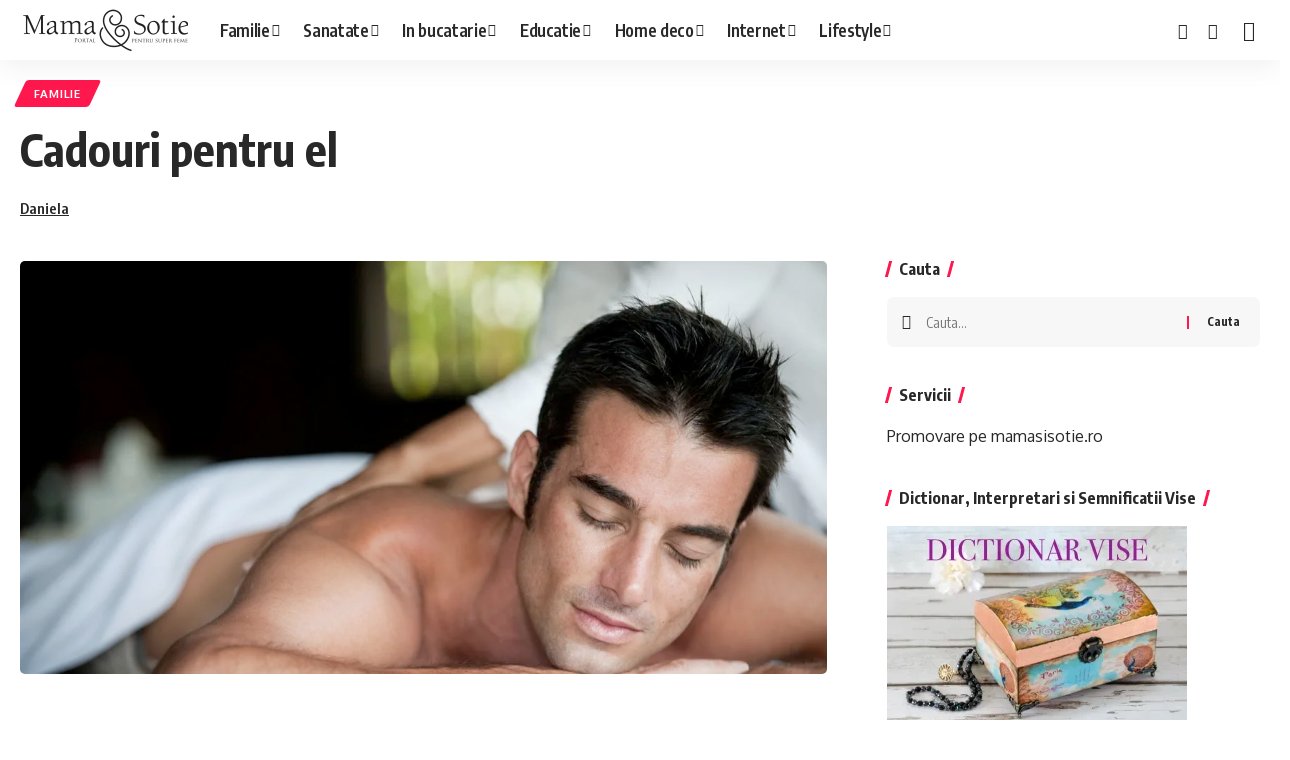

--- FILE ---
content_type: text/html; charset=UTF-8
request_url: https://www.mamasisotie.ro/cadouri-pentru-el/
body_size: 24353
content:
<!DOCTYPE html><html lang="ro-RO"><head><script data-no-optimize="1">var litespeed_docref=sessionStorage.getItem("litespeed_docref");litespeed_docref&&(Object.defineProperty(document,"referrer",{get:function(){return litespeed_docref}}),sessionStorage.removeItem("litespeed_docref"));</script> <meta charset="UTF-8" /><style id="litespeed-ccss">ul{box-sizing:border-box}:root{--wp--preset--font-size--normal:16px;--wp--preset--font-size--huge:42px}.screen-reader-text{border:0;clip:rect(1px,1px,1px,1px);clip-path:inset(50%);height:1px;margin:-1px;overflow:hidden;padding:0;position:absolute;width:1px;word-wrap:normal!important}html :where(img[class*=wp-image-]){height:auto;max-width:100%}:where(figure){margin:0 0 1em}:root{--wp--preset--aspect-ratio--square:1;--wp--preset--aspect-ratio--4-3:4/3;--wp--preset--aspect-ratio--3-4:3/4;--wp--preset--aspect-ratio--3-2:3/2;--wp--preset--aspect-ratio--2-3:2/3;--wp--preset--aspect-ratio--16-9:16/9;--wp--preset--aspect-ratio--9-16:9/16;--wp--preset--color--black:#000;--wp--preset--color--cyan-bluish-gray:#abb8c3;--wp--preset--color--white:#fff;--wp--preset--color--pale-pink:#f78da7;--wp--preset--color--vivid-red:#cf2e2e;--wp--preset--color--luminous-vivid-orange:#ff6900;--wp--preset--color--luminous-vivid-amber:#fcb900;--wp--preset--color--light-green-cyan:#7bdcb5;--wp--preset--color--vivid-green-cyan:#00d084;--wp--preset--color--pale-cyan-blue:#8ed1fc;--wp--preset--color--vivid-cyan-blue:#0693e3;--wp--preset--color--vivid-purple:#9b51e0;--wp--preset--gradient--vivid-cyan-blue-to-vivid-purple:linear-gradient(135deg,rgba(6,147,227,1) 0%,#9b51e0 100%);--wp--preset--gradient--light-green-cyan-to-vivid-green-cyan:linear-gradient(135deg,#7adcb4 0%,#00d082 100%);--wp--preset--gradient--luminous-vivid-amber-to-luminous-vivid-orange:linear-gradient(135deg,rgba(252,185,0,1) 0%,rgba(255,105,0,1) 100%);--wp--preset--gradient--luminous-vivid-orange-to-vivid-red:linear-gradient(135deg,rgba(255,105,0,1) 0%,#cf2e2e 100%);--wp--preset--gradient--very-light-gray-to-cyan-bluish-gray:linear-gradient(135deg,#eee 0%,#a9b8c3 100%);--wp--preset--gradient--cool-to-warm-spectrum:linear-gradient(135deg,#4aeadc 0%,#9778d1 20%,#cf2aba 40%,#ee2c82 60%,#fb6962 80%,#fef84c 100%);--wp--preset--gradient--blush-light-purple:linear-gradient(135deg,#ffceec 0%,#9896f0 100%);--wp--preset--gradient--blush-bordeaux:linear-gradient(135deg,#fecda5 0%,#fe2d2d 50%,#6b003e 100%);--wp--preset--gradient--luminous-dusk:linear-gradient(135deg,#ffcb70 0%,#c751c0 50%,#4158d0 100%);--wp--preset--gradient--pale-ocean:linear-gradient(135deg,#fff5cb 0%,#b6e3d4 50%,#33a7b5 100%);--wp--preset--gradient--electric-grass:linear-gradient(135deg,#caf880 0%,#71ce7e 100%);--wp--preset--gradient--midnight:linear-gradient(135deg,#020381 0%,#2874fc 100%);--wp--preset--font-size--small:13px;--wp--preset--font-size--medium:20px;--wp--preset--font-size--large:36px;--wp--preset--font-size--x-large:42px;--wp--preset--spacing--20:.44rem;--wp--preset--spacing--30:.67rem;--wp--preset--spacing--40:1rem;--wp--preset--spacing--50:1.5rem;--wp--preset--spacing--60:2.25rem;--wp--preset--spacing--70:3.38rem;--wp--preset--spacing--80:5.06rem;--wp--preset--shadow--natural:6px 6px 9px rgba(0,0,0,.2);--wp--preset--shadow--deep:12px 12px 50px rgba(0,0,0,.4);--wp--preset--shadow--sharp:6px 6px 0px rgba(0,0,0,.2);--wp--preset--shadow--outlined:6px 6px 0px -3px rgba(255,255,255,1),6px 6px rgba(0,0,0,1);--wp--preset--shadow--crisp:6px 6px 0px rgba(0,0,0,1)}:root{--effect:all .2s cubic-bezier(.32,.74,.57,1);--timing:cubic-bezier(.32,.74,.57,1);--shadow-12:#0000001f;--shadow-20:#00000005;--round-3:3px;--height-34:34px;--height-40:40px;--padding-40:0 40px;--round-5:5px;--round-7:7px;--shadow-7:#00000012;--dark-accent:#191c20;--dark-accent-0:#191c2000;--dark-accent-90:#191c20f2;--meta-b-family:var(--meta-family);--meta-b-fcolor:#282828;--meta-b-fspace:normal;--meta-b-fstyle:normal;--meta-b-fweight:600;--meta-b-transform:none;--nav-bg:#fff;--nav-bg-from:#fff;--nav-bg-to:#fff;--subnav-bg:#fff;--subnav-bg-from:#fff;--subnav-bg-to:#fff;--indicator-bg-from:#ff0084;--indicator-bg-to:#2c2cf8;--bottom-border-color:var(--flex-gray-15);--column-border-color:var(--flex-gray-15);--audio-color:#ffa052;--dribbble-color:#fb70a6;--excerpt-color:#666;--fb-color:#89abfc;--g-color:#ff184e;--live-color:#fe682e;--gallery-color:#729dff;--heading-color:var(--body-fcolor);--ig-color:#7e40b6;--linkedin-color:#007bb6;--nav-color:#282828;--pin-color:#f74c53;--flipboard-color:#f52828;--privacy-color:#fff;--review-color:#ffc300;--soundcloud-color:#fd794a;--subnav-color:#282828;--telegam-color:#649fdf;--twitter-color:#00151c;--medium-color:#000;--threads-color:#000;--video-color:#ffc300;--vimeo-color:#44bbe1;--ytube-color:#ef464b;--whatsapp-color:#00e676;--nav-color-10:#28282820;--subnav-color-10:#28282820;--g-color-90:#ff184ee6;--absolute-dark:#242424;--body-family:'Oxygen',sans-serif;--btn-family:'Encode Sans Condensed',sans-serif;--cat-family:'Oxygen',sans-serif;--dwidgets-family:'Oxygen',sans-serif;--h1-family:'Encode Sans Condensed',sans-serif;--h2-family:'Encode Sans Condensed',sans-serif;--h3-family:'Encode Sans Condensed',sans-serif;--h4-family:'Encode Sans Condensed',sans-serif;--h5-family:'Encode Sans Condensed',sans-serif;--h6-family:'Encode Sans Condensed',sans-serif;--input-family:'Encode Sans Condensed',sans-serif;--menu-family:'Encode Sans Condensed',sans-serif;--meta-family:'Encode Sans Condensed',sans-serif;--submenu-family:'Encode Sans Condensed',sans-serif;--tagline-family:'Encode Sans Condensed',sans-serif;--body-fcolor:#282828;--btn-fcolor:inherit;--h1-fcolor:inherit;--h2-fcolor:inherit;--h3-fcolor:inherit;--h4-fcolor:inherit;--h5-fcolor:inherit;--h6-fcolor:inherit;--input-fcolor:inherit;--meta-fcolor:#666;--tagline-fcolor:inherit;--body-fsize:16px;--btn-fsize:12px;--cat-fsize:10px;--dwidgets-fsize:13px;--excerpt-fsize:14px;--h1-fsize:40px;--h2-fsize:28px;--h3-fsize:22px;--h4-fsize:16px;--h5-fsize:14px;--h6-fsize:13px;--headline-fsize:45px;--input-fsize:14px;--menu-fsize:17px;--meta-fsize:13px;--submenu-fsize:13px;--tagline-fsize:28px;--body-fspace:normal;--btn-fspace:normal;--cat-fspace:.07em;--dwidgets-fspace:0;--h1-fspace:normal;--h2-fspace:normal;--h3-fspace:normal;--h4-fspace:normal;--h5-fspace:normal;--h6-fspace:normal;--input-fspace:normal;--menu-fspace:-.02em;--meta-fspace:normal;--submenu-fspace:-.02em;--tagline-fspace:normal;--body-fstyle:normal;--btn-fstyle:normal;--cat-fstyle:normal;--dwidgets-fstyle:normal;--h1-fstyle:normal;--h2-fstyle:normal;--h3-fstyle:normal;--h4-fstyle:normal;--h5-fstyle:normal;--h6-fstyle:normal;--input-fstyle:normal;--menu-fstyle:normal;--meta-fstyle:normal;--submenu-fstyle:normal;--tagline-fstyle:normal;--body-fweight:400;--btn-fweight:700;--cat-fweight:700;--dwidgets-fweight:600;--h1-fweight:700;--h2-fweight:700;--h3-fweight:700;--h4-fweight:700;--h5-fweight:700;--h6-fweight:600;--input-fweight:400;--menu-fweight:600;--meta-fweight:400;--submenu-fweight:500;--tagline-fweight:400;--flex-gray-15:#88888826;--flex-gray-20:#88888833;--flex-gray-40:#88888866;--flex-gray-7:#88888812;--dribbble-hcolor:#ff407f;--fb-hcolor:#1f82ec;--ig-hcolor:#8823b6;--linkedin-hcolor:#006ab1;--pin-hcolor:#f60c19;--flipboard-hcolor:#e00a0a;--soundcloud-hcolor:#ff5313;--telegam-hcolor:#3885d9;--twitter-hcolor:#13b9ee;--threads-hcolor:#5219ff;--medium-hcolor:#ffb600;--vimeo-hcolor:#16b1e3;--ytube-hcolor:#fc161e;--whatsapp-hcolor:#00e537;--tumblr-color:#32506d;--tumblr-hcolor:#1f3143;--indicator-height:4px;--nav-height:60px;--absolute-light:#ddd;--solid-light:#fafafa;--em-mini:.8em;--rem-mini:.8rem;--transparent-nav-color:#fff;--swiper-navigation-size:44px;--tagline-s-fsize:22px;--wnav-size:20px;--em-small:.92em;--rem-small:.92rem;--bottom-spacing:35px;--box-spacing:5%;--el-spacing:12px;--heading-sub-color:var(--g-color);--body-transform:none;--btn-transform:none;--cat-transform:uppercase;--dwidgets-transform:none;--h1-transform:none;--h2-transform:none;--h3-transform:none;--h4-transform:none;--h5-transform:none;--h6-transform:none;--input-transform:none;--menu-transform:none;--meta-transform:none;--submenu-transform:none;--tagline-transform:none;--awhite:#fff;--solid-white:#fff;--max-width-wo-sb:100%;--alignwide-w:1600px;--bookmark-color:#62b088;--bookmark-color-90:#62b088f2;--slider-nav-dcolor:inherit}body:not([data-theme=dark]) [data-mode=dark]{display:none!important}html,body,div,span,h1,h3,h4,p,a,small,ul,li,form,label{font-family:inherit;font-size:100%;font-weight:inherit;font-style:inherit;line-height:inherit;margin:0;padding:0;vertical-align:baseline;border:0;outline:0}html{font-size:var(--body-fsize);overflow-x:hidden;-ms-text-size-adjust:100%;-webkit-text-size-adjust:100%;text-size-adjust:100%}body{font-family:var(--body-family);font-size:var(--body-fsize);font-weight:var(--body-fweight);font-style:var(--body-fstyle);line-height:max(var(--body-fheight,1.7),1.4);display:block;margin:0;letter-spacing:var(--body-fspace);text-transform:var(--body-transform);color:var(--body-fcolor);background-color:var(--solid-white)}*{-moz-box-sizing:border-box;-webkit-box-sizing:border-box;box-sizing:border-box}:before,:after{-moz-box-sizing:border-box;-webkit-box-sizing:border-box;box-sizing:border-box}.site-outer{position:relative;display:block;overflow:clip;max-width:100%;background-color:var(--solid-white)}.site-wrap{position:relative;display:block;margin:0;padding:0}.site-wrap{z-index:1;min-height:45vh}input{overflow:visible}[type=checkbox]{box-sizing:border-box;padding:0}figure{display:block;margin:0}a{text-decoration:none;color:inherit;background-color:transparent}small{font-size:80%}img{max-width:100%;height:auto;vertical-align:middle;border-style:none;-webkit-object-fit:cover;object-fit:cover}input,textarea{text-transform:none;color:inherit;outline:none!important}.screen-reader-text{position:absolute;overflow:hidden;clip:rect(1px,1px,1px,1px);width:1px;height:1px;margin:-1px;padding:0;word-wrap:normal!important;border:0;clip-path:inset(50%);-webkitcolorip-path:inset(50%)}[type=submit]{-webkit-appearance:button}[type=submit]::-moz-focus-inner{padding:0;border-style:none}[type=submit]:-moz-focusring{outline:ButtonText dotted 1px}:-webkit-autofill{-webkit-box-shadow:0 0 0 30px #fafafa inset}[type=search]::-webkit-search-cancel-button,[type=search]::-webkit-search-decoration{-webkit-appearance:none}::-webkit-file-upload-button{font:inherit;-webkit-appearance:button}.clearfix:before,.clearfix:after{display:table;clear:both;content:' '}h1{font-family:var(--h1-family);font-size:var(--h1-fsize);font-weight:var(--h1-fweight);font-style:var(--h1-fstyle);line-height:var(--h1-fheight,1.2);letter-spacing:var(--h1-fspace);text-transform:var(--h1-transform)}h1{color:var(--h1-fcolor)}h3,.h3{font-family:var(--h3-family);font-size:var(--h3-fsize);font-weight:var(--h3-fweight);font-style:var(--h3-fstyle);line-height:var(--h3-fheight,1.3);letter-spacing:var(--h3-fspace);text-transform:var(--h3-transform)}h3{color:var(--h3-fcolor)}h4{font-family:var(--h4-family);font-size:var(--h4-fsize);font-weight:var(--h4-fweight);font-style:var(--h4-fstyle);line-height:var(--h4-fheight,1.45);letter-spacing:var(--h4-fspace);text-transform:var(--h4-transform)}h4{color:var(--h4-fcolor)}.h5{font-family:var(--h5-family);font-size:var(--h5-fsize);font-weight:var(--h5-fweight);font-style:var(--h5-fstyle);line-height:var(--h5-fheight,1.5);letter-spacing:var(--h5-fspace);text-transform:var(--h5-transform)}.h6{font-family:var(--h6-family);font-size:var(--h6-fsize);font-weight:var(--h6-fweight);font-style:var(--h6-fstyle);line-height:var(--h6-fheight,1.5);letter-spacing:var(--h6-fspace);text-transform:var(--h6-transform)}.p-categories{font-family:var(--cat-family);font-size:var(--cat-fsize);font-weight:var(--cat-fweight);font-style:var(--cat-fstyle);letter-spacing:var(--cat-fspace);text-transform:var(--cat-transform)}.is-meta{font-family:var(--meta-family);font-size:var(--meta-fsize);font-weight:var(--meta-fweight);font-style:var(--meta-fstyle);letter-spacing:var(--meta-fspace);text-transform:var(--meta-transform)}figcaption,.wp-caption-text{font-family:var(--meta-family);font-size:var(--meta-fsize);font-weight:var(--meta-fweight);font-style:var(--meta-fstyle);letter-spacing:var(--meta-fspace);text-transform:var(--meta-transform)}.is-meta{color:var(--meta-fcolor)}.meta-author{font-family:var(--meta-b-family);font-size:inherit;font-weight:var(--meta-b-fweight);font-style:var(--meta-b-fstyle);letter-spacing:var(--meta-b-fspace);text-transform:var(--meta-b-transform)}input[type=text],input[type=password],input[type=search],textarea{font-family:var(--input-family);font-size:var(--input-fsize);font-weight:var(--input-fweight);font-style:var(--input-fstyle);letter-spacing:var(--input-fspace);text-transform:var(--input-transform);color:var(--input-fcolor)}input[type=submit],.button,.rbbsl a>span{font-family:var(--btn-family);font-size:var(--btn-fsize);font-weight:var(--btn-fweight);font-style:var(--btn-fstyle);letter-spacing:var(--btn-fspace);text-transform:var(--btn-transform)}.main-menu>li>a{font-family:var(--menu-family);font-size:var(--menu-fsize);font-weight:var(--menu-fweight);font-style:var(--menu-fstyle);line-height:1.5;letter-spacing:var(--menu-fspace);text-transform:var(--menu-transform)}.main-menu .sub-menu>.menu-item a{font-family:var(--submenu-family);font-size:var(--submenu-fsize);font-weight:var(--submenu-fweight);font-style:var(--submenu-fstyle);line-height:1.25;letter-spacing:var(--submenu-fspace);text-transform:var(--submenu-transform);color:var(--subnav-color)}.mobile-menu>li>a{font-family:'Encode Sans Condensed',sans-serif;font-size:1.1rem;font-weight:400;font-style:normal;line-height:1.5;letter-spacing:-.02em;text-transform:none}.mobile-menu .sub-menu a{font-family:'Encode Sans Condensed',sans-serif;font-size:14px;font-weight:700;font-style:normal;line-height:1.5;text-transform:none}.mobile-qview a{font-family:'Encode Sans Condensed',sans-serif;font-size:16px;font-weight:600;font-style:normal;letter-spacing:-.02em;text-transform:none}.s-title{font-family:var(--headline-family,var(--h1-family));font-size:var(--headline-fsize,var(--h1-fsize));font-weight:var(--headline-fweight,var(--h1-fweight));font-style:var(--headline-fstyle,var(--h1-fstyle));line-height:var(--headline-fheight,var(--h1-fheight,1.2));letter-spacing:var(--headline-fspace,var(--h1-fspace));text-transform:var(--headline-transform,var(--h1-transform));color:var(--headline-fcolor,var(--h1-fcolor))}.heading-title>*{font-family:var(--heading-family,inherit);font-size:var(--heading-fsize,inherit);font-weight:var(--heading-fweight,inherit);font-style:var(--heading-fstyle,inherit);letter-spacing:var(--heading-fspace,inherit);text-transform:var(--heading-transform,inherit)}input[type=text],input[type=password],input[type=search]{line-height:max(var(--input-fheight),24px);max-width:100%;padding:12px 20px;white-space:nowrap;border:var(--input-border,none);border-radius:var(--round-3);outline:none!important;background-color:var(--input-bg,var(--flex-gray-7));-webkit-box-shadow:none!important;box-shadow:none!important}input[type=submit],.button{line-height:var(--height-40);padding:var(--padding-40);white-space:nowrap;color:var(--awhite);border:none;border-radius:var(--round-3);outline:none!important;background:var(--g-color);-webkit-box-shadow:none;box-shadow:none}textarea{font-size:var(--input-fsize)!important;line-height:var(--input-fheight,1.6);display:block;overflow:auto;width:100%;max-width:100%;padding:15px 20px;border:var(--input-border,none);border-radius:var(--round-7);outline:none;background-color:var(--input-bg,var(--flex-gray-7));-webkit-box-shadow:none!important;box-shadow:none!important}.rb-container,.rb-s-container{position:static;display:block;width:100%;max-width:var(--rb-width,1280px);margin-right:auto;margin-left:auto}.rb-s-container{max-width:var(--rb-s-width,var(--rb-width,1280px))}.edge-padding{padding-right:20px;padding-left:20px}.rb-section ul,.menu-item{list-style:none}h1,h3,h4,.h3,.h5,.h6,p{-ms-word-wrap:break-word;word-wrap:break-word}.icon-holder{display:flex;align-items:center}.is-bg *{color:inherit}.is-relative,.large-menu .sub-menu li{position:relative}.search-form{position:relative;display:flex;overflow:hidden;align-items:stretch;flex-flow:row nowrap;width:100%;border-radius:var(--round-7);background-color:var(--flex-gray-7)}.search-form-input{display:inline-flex;flex-grow:1}.wp-block-search input[type=search]{position:relative;width:100%;padding:0 15px;border:none;background:0 0!important}.search-form-icon{display:flex;align-items:center;flex-grow:0;flex-shrink:0;justify-content:center;padding-left:15px}.search-form-icon i{font-size:var(--em-small)}.search-form-submit{position:relative;display:flex;align-items:center;flex-grow:0;flex-shrink:0;justify-content:center}.search-form-submit:before{position:absolute;top:50%;left:0;height:.8em;margin-top:-.4em;content:'';border-left:2px solid var(--g-color)}.wp-block-search [type=submit]{position:relative;height:100%;padding:5px 20px;color:inherit;border:none;background-color:transparent;box-shadow:none}.wp-block-search [type=submit]:before{position:absolute;top:50%;left:0;height:.8em;margin-top:-.4em;content:'';border-left:2px solid var(--g-color)}.mfp-hide{display:none!important}.rbi{font-family:'ruby-icon'!important;font-weight:400;font-style:normal;font-variant:normal;text-transform:none;-webkit-font-smoothing:antialiased;-moz-osx-font-smoothing:grayscale;speak:none}.rbi-search:before{content:'\e946'}.rbi-facebook:before{content:'\e915'}.rbi-twitter:before{content:'\e988'}.rbi-cright:before{content:'\e902'}.rbi-show:before{content:'\e980'}.header-wrap{position:relative;display:block}.navbar-wrap{position:relative;z-index:999;display:block}.header-mobile{display:none}.navbar-wrap:not(.navbar-transparent){background:var(--nav-bg);background:-webkit-linear-gradient(left,var(--nav-bg-from) 0%,var(--nav-bg-to) 100%);background:linear-gradient(to right,var(--nav-bg-from) 0%,var(--nav-bg-to) 100%)}.style-shadow .navbar-wrap:not(.navbar-transparent){box-shadow:0 4px 30px var(--shadow-7)}.navbar-inner{position:relative;display:flex;align-items:stretch;flex-flow:row nowrap;justify-content:space-between;max-width:100%;min-height:var(--nav-height)}.navbar-left,.navbar-right{display:flex;align-items:stretch;flex-flow:row nowrap}.navbar-left{flex-grow:1}.logo-wrap{display:flex;align-items:center;flex-shrink:0;max-height:100%;margin-right:20px}.logo-wrap a{max-height:100%}.is-image-logo.logo-wrap a{display:block}.logo-wrap img{display:block;width:auto;max-height:var(--nav-height);object-fit:cover}.header-social-list a{display:inline-flex;align-items:center;padding-right:5px;padding-left:5px}.navbar-right>*{position:static;display:flex;align-items:center;height:100%}.navbar-outer .navbar-right>*{color:var(--nav-color)}.large-menu>li{position:relative;display:block;float:left}.large-menu .sub-menu,.header-dropdown{position:absolute;z-index:9999;top:-9999px;right:auto;left:0;display:block;visibility:hidden;min-width:210px;margin-top:20px;list-style:none;opacity:0;border-radius:var(--round-7)}.main-menu-wrap{display:flex;align-items:center;height:100%}.menu-item a>span{font-size:inherit;font-weight:inherit;font-style:inherit;position:relative;display:inline-flex;align-items:center;letter-spacing:inherit;column-gap:.3em}.main-menu>li>a{position:relative;display:flex;align-items:center;flex-wrap:nowrap;height:var(--nav-height);padding-right:var(--menu-item-spacing,12px);padding-left:var(--menu-item-spacing,12px);white-space:nowrap;color:var(--nav-color)}.main-menu .sub-menu{padding:10px 0;background:var(--subnav-bg);background:-webkit-linear-gradient(left,var(--subnav-bg-from) 0%,var(--subnav-bg-to) 100%);background:linear-gradient(to right,var(--subnav-bg-from) 0%,var(--subnav-bg-to) 100%);box-shadow:0 4px 30px var(--shadow-12)}.menu-ani-1 .main-menu .sub-menu>.menu-item a{border-left:3px solid transparent}.sub-menu>.menu-item a{display:flex;align-items:center;width:100%;padding:7px 20px}.large-menu>.menu-item.menu-item-has-children>a>span{padding-right:2px}.large-menu>.menu-item.menu-item-has-children>a:after{font-family:'ruby-icon';font-size:var(--rem-mini);content:'\e924';will-change:transform}.wnav-holder{padding-right:5px;padding-left:5px}.wnav-icon{font-size:var(--wnav-size)}.w-header-search .header-search-form{width:340px;max-width:100%;margin-bottom:0;padding:5px}.w-header-search .search-form-inner{border:none}.rb-search-form{position:relative;width:100%}.rb-search-form input[type=text]{padding-left:0}.rb-search-submit{position:relative;display:flex}.rb-search-submit input[type=submit]{padding:0;opacity:0}.rb-search-submit i{font-size:var(--icon-size,inherit);line-height:1;position:absolute;top:0;bottom:0;left:0;display:flex;align-items:center;justify-content:flex-end;width:100%;padding-right:max(.4em,10px);color:var(--input-fcolor,currentColor)}.rb-search-form .search-icon{display:flex;flex-shrink:0}.search-icon>*{font-size:var(--icon-size,inherit);margin-right:max(.4em,10px);margin-left:max(.4em,10px);color:var(--input-fcolor,currentColor);fill:var(--input-fcolor,currentColor)}.search-form-inner{position:relative;display:flex;align-items:center;border:1px solid var(--flex-gray-15);border-radius:var(--round-5)}.header-wrap .search-form-inner{border-color:var(--subnav-color-10)}.mobile-collapse .search-form-inner{border-color:var(--submbnav-color-10,var(--flex-gray-15))}.rb-search-form .search-text{flex-grow:1}.rb-search-form input{width:100%;padding:.6em 0;border:none;background:0 0}.navbar-right{position:relative;flex-shrink:0}.header-dropdown-outer{position:static}.header-dropdown{right:0;left:auto;overflow:hidden;min-width:200px;color:var(--subnav-color);background:var(--subnav-bg);background:-webkit-linear-gradient(left,var(--subnav-bg-from) 0%,var(--subnav-bg-to) 100%);background:linear-gradient(to right,var(--subnav-bg-from) 0%,var(--subnav-bg-to) 100%);box-shadow:0 4px 30px var(--shadow-12)}.menu-ani-1 .rb-menu>.menu-item>a>span:before{position:absolute;bottom:0;left:0;width:0;height:3px;content:'';background-color:transparent}.menu-ani-1 .rb-menu>.menu-item>a>span:after{position:absolute;right:0;bottom:0;width:0;height:3px;content:'';background-color:var(--nav-color-h-accent,var(--g-color))}.burger-icon{position:relative;display:block;width:24px;height:16px;color:var(--nav-color,inherit)}.burger-icon>span{position:absolute;left:0;display:block;height:2px;border-radius:2px;background-color:currentColor}.burger-icon>span:nth-child(1){top:0;width:100%}.burger-icon>span:nth-child(2){top:50%;width:65%;margin-top:-1px}.burger-icon>span:nth-child(3){top:auto;bottom:0;width:40%}.header-search-form .h5{display:block;margin-bottom:10px}.is-form-layout .search-form-inner{width:100%;border-color:var(--search-form-color,var(--flex-gray-15))}.is-form-layout .search-icon{opacity:.5}.navbar-outer{position:relative;z-index:110;display:block;width:100%}.header-mobile-wrap{position:relative;z-index:99;flex-grow:0;flex-shrink:0;color:var(--mbnav-color,var(--nav-color));background:var(--mbnav-bg,var(--nav-bg));background:-webkit-linear-gradient(left,var(--mbnav-bg-from,var(--nav-bg-from)) 0%,var(--mbnav-bg-to,var(--nav-bg-to)) 100%);background:linear-gradient(to right,var(--mbnav-bg-from,var(--nav-bg-from)) 0%,var(--mbnav-bg-to,var(--nav-bg-to)) 100%);box-shadow:0 4px 30px var(--shadow-7)}.header-mobile-wrap .navbar-right>*{color:inherit}.mobile-logo-wrap{display:flex;flex-grow:0;margin:0}.mobile-logo-wrap img{width:auto;max-height:var(--mlogo-height,var(--mbnav-height,42px))}.collapse-holder{display:block;overflow-y:auto;width:100%}.mobile-collapse .header-search-form{margin-bottom:15px}.mbnav{display:flex;align-items:center;flex-flow:row nowrap;min-height:var(--mbnav-height,42px)}.header-mobile-wrap .navbar-right{align-items:center;justify-content:flex-end}.mobile-toggle-wrap{display:flex;align-items:stretch}.mobile-menu-trigger{display:flex;align-items:center;padding-right:10px}.mobile-search-icon{padding:0 5px}.mobile-collapse{z-index:0;display:flex;visibility:hidden;overflow:hidden;flex-grow:1;height:0;opacity:0;color:var(--submbnav-color,var(--subnav-color));background:var(--submbnav-bg,var(--subnav-bg));background:-webkit-linear-gradient(left,var(--submbnav-bg-from,var(--subnav-bg-from)) 0%,var(--submbnav-bg-to,var(--subnav-bg-to)) 100%);background:linear-gradient(to right,var(--submbnav-bg-from,var(--subnav-bg-from)) 0%,var(--submbnav-bg-to,var(--subnav-bg-to)) 100%)}.collapse-sections{position:relative;display:flex;flex-flow:column nowrap;width:100%;margin-top:20px;padding:20px;gap:15px}.collapse-inner{position:relative;display:block;width:100%;padding-top:15px}.collapse-inner>*:last-child{padding-bottom:300px}.mobile-menu>li.menu-item-has-children:not(:first-child){margin-top:20px}.mobile-menu>li>a{display:block;padding:10px 0}.mobile-menu .sub-menu{display:flex;flex-flow:row wrap;padding-top:5px;border-top:1px solid var(--submbnav-color-10,var(--subnav-color-10))}.mobile-menu .sub-menu>*{flex:0 0 50%}.mobile-menu .sub-menu a{display:block;width:100%;padding:7px 0}.mobile-qview{position:relative;display:block;overflow:auto;width:100%;border-top:1px solid var(--nav-color-10);-ms-overflow-style:none;scrollbar-width:none}.mobile-qview::-webkit-scrollbar{width:0;height:0}.mobile-qview-inner{display:flex;flex-flow:row nowrap}.mobile-qview a{position:relative;display:flex;align-items:center;height:var(--qview-height,42px);padding:0 15px;white-space:nowrap;color:inherit}.mobile-qview a>span{line-height:1}.mobile-qview a:before{position:absolute;right:15px;bottom:0;left:15px;height:4px;content:'';border-radius:var(--round-3);background-color:transparent}.mobile-socials{display:flex;flex-flow:row wrap}.mobile-socials a{font-size:16px;flex-shrink:0;padding:0 12px}.p-categories{display:flex;align-items:stretch;flex-flow:row wrap;flex-grow:1;gap:3px}.p-meta{position:relative;display:block}.meta-inner{display:flex;align-items:center;flex-flow:row wrap;gap:.1em .7em}.meta-el{display:inline-flex;align-items:center;flex-flow:row wrap;width:var(--meta-width,auto);gap:max(2px,.35em)}.is-meta .meta-author a{text-decoration-color:transparent;text-decoration-line:underline;text-underline-offset:1px}.single-meta .meta-author a{text-decoration:underline solid}.bookmark-notification{position:fixed;z-index:5000;right:0;bottom:50px;left:calc(50% - 200px);display:none;width:100%;max-width:400px;padding:0 20px;text-align:center}.p-category{font-family:inherit;font-weight:inherit;font-style:inherit;line-height:1;position:relative;z-index:1;display:inline-flex;color:var(--cat-fcolor,inherit)}.ecat-bg-1 .p-category{padding:.7em 1.2em;text-decoration:none;color:var(--cat-fcolor,var(--awhite))}.ecat-bg-1 .p-category:before{position:absolute;z-index:-1;top:0;right:0;bottom:0;left:0;display:block;content:'';border-radius:var(--round-3);background-color:var(--cat-highlight,var(--g-color))}.ecat-bg-1 .p-category:before{-webkit-transform:skewX(-25deg);transform:skewX(-25deg)}.heading-inner{position:relative;display:flex;align-items:center;flex-flow:row nowrap;width:100%;column-gap:10px}.heading-title>*{position:relative;z-index:1;color:var(--heading-color,inherit)}.heading-layout-1 .heading-title{line-height:1;position:relative;display:inline-flex;padding:0 var(--heading-spacing,12px);backface-visibility:hidden}.heading-layout-1 .heading-title:after{position:absolute;top:0;right:0;bottom:0;left:0;content:'';-webkit-transform:skewX(-15deg);transform:skewX(-15deg);border-right:3px solid var(--heading-sub-color);border-left:3px solid var(--heading-sub-color)}.block-h .heading-title{line-height:1;margin-bottom:0}.mobile-social-title{flex-grow:1}.logo-popup-outer{display:flex;width:100%;padding:40px;border-radius:10px;background:var(--solid-white);box-shadow:0 10px 30px var(--shadow-12)}.rb-user-popup-form{position:relative;max-width:var(--login-popup-w,350px);margin:auto}.login-popup-header{position:relative;display:block;margin-bottom:25px;padding-bottom:20px;text-align:center}.login-popup-header:after{position:absolute;bottom:0;left:50%;display:block;width:30px;margin-left:-15px;content:'';border-bottom:6px dotted var(--g-color)}.rb-login-label{font-size:var(--rem-mini);display:block;margin-bottom:var(--llabel-spacing,8px);color:var(--llabel-color,var(--meta-fcolor))}.user-login-form label,.rb-login-label{color:var(--meta-fcolor)}.login-remember label{line-height:1;display:flex;align-items:center;color:var(--meta-fcolor);gap:5px}.user-login-form{padding:var(--lform-padding,0)}.lostpassw-link,.login-form-footer{font-size:var(--rem-mini)}.user-login-form form{display:flex;flex-flow:column nowrap;gap:var(--linput-spacing,15px)}.remember-wrap{display:flex;align-items:center;flex-flow:row wrap;justify-content:space-between}.user-login-form input[type=checkbox]{margin:0}.user-login-form input[type=text],.user-login-form input[type=password]{display:block;width:100%;border-radius:var(--round-5)}.user-login-form input[type=password]{padding-right:40px}.rb-password-toggle{font-size:18px;position:absolute;z-index:1;top:0;right:0;bottom:0;display:flex;align-items:center;justify-content:center;width:40px;padding:12px 20px;text-align:center}.user-login-form .login-submit{padding-top:10px;text-align:center}.user-login-form input[type=submit]{font-size:calc(var(--btn-fsize)*1.2);width:100%;max-width:var(--lbutton-width,100%);padding:var(--lbutton-padding,0)}.login-form-footer{display:flex;align-items:center;flex-flow:row nowrap;justify-content:center;margin-top:15px}.sidebar-inner{top:0}.widget{position:relative;display:block}.sidebar-inner .widget{overflow:inherit;width:100%;margin-bottom:30px}.cat-item{position:relative;display:block}.cat-item:first-child a{padding-top:0}.cat-item a{font-family:var(--dwidgets-family);font-size:var(--dwidgets-fsize);font-weight:var(--dwidgets-fweight);font-style:var(--dwidgets-fstyle);position:relative;display:block;padding-top:var(--sidebar-menu-spacing,5px);padding-bottom:var(--sidebar-menu-spacing,5px);letter-spacing:var(--dwidgets-fspace);text-transform:var(--dwidgets-transform);color:inherit}.grid-container{position:relative;display:flex;flex-flow:row wrap;margin-right:-20px;margin-left:-20px}.grid-container>*{flex:0 0 100%;width:100%;padding-right:20px;padding-left:20px}.single-meta{display:flex;align-items:center;flex-flow:row nowrap;justify-content:space-between;width:100%;gap:15px}.smeta-in{display:flex;align-items:center;flex-flow:row nowrap;justify-content:flex-start;gap:12px}.smeta-sec{display:flex;flex-flow:column-reverse nowrap;text-align:left;gap:.1em}.smeta-extra{display:flex;align-items:center;flex-flow:row nowrap;flex-shrink:0}.single-header{position:relative;z-index:109;display:block}.s-cats,.s-title,.single-meta{margin-bottom:15px}.s-feat-outer{margin-bottom:30px}.s-feat img{display:block;width:100%;object-fit:cover}.rbbsl a>span{margin-left:7px}.rbbsl a:not(:nth-child(1))>span{display:none}.collapse-sections:before{position:absolute;z-index:1;top:0;right:0;left:0;overflow:hidden;height:3px;content:'';background-image:linear-gradient(to right,var(--submbnav-color-10,var(--subnav-color-10)) 20%,transparent 21%,transparent 100%);background-image:-webkit-linear-gradient(right,var(--submbnav-color-10,var(--subnav-color-10)) 20%,transparent 21%,transparent 100%);background-repeat:repeat-x;background-position:0 0;background-size:5px}.reading-indicator{position:fixed;z-index:9041;top:0;right:0;left:0;display:block;overflow:hidden;width:100%;height:var(--indicator-height)}#reading-progress{display:block;width:0;max-width:100%;height:100%;border-top-right-radius:5px;border-bottom-right-radius:5px;background:var(--g-color);background:linear-gradient(90deg,var(--indicator-bg-from) 0%,var(--indicator-bg-to) 100%);background:-webkit-linear-gradient(right,var(--indicator-bg-from),var(--indicator-bg-to))}.comment-form-comment label,.comment-form-author label,.comment-form-email label,.comment-form-url label,.no-comment .comment-reply-title{display:none}.logo-popup,.user-login-form form>*{width:100%}.comment-form>*{margin-bottom:20px;padding-right:10px;padding-left:10px}.comment-reply-title{line-height:1;margin-bottom:10px}.comment-form-comment label,.comment-form-author label,.comment-form-email label,.comment-form-url label,.no-comment .comment-reply-title{display:none}.single-standard-1 .single-header{padding-top:15px}.single-standard-1 .s-feat img{border-radius:var(--round-5)}.featured-lightbox-trigger{width:100%;height:100%}.wp-caption-text{font-size:min(var(--meta-fsize),13px);margin:0;padding-top:5px;text-transform:none}figcaption:not(:empty):before,.wp-caption-text:before{display:inline-block;width:30px;height:.3em;margin-right:7px;content:'';border-top:1px solid}.wp-caption img[class*=wp-image-]{display:block;margin-right:auto;margin-left:auto}.button{text-decoration:none}.w-sidebar{margin-bottom:50px}.w-sidebar .widget-heading{margin-bottom:20px}.meta-author{color:var(--meta-b-fcolor,var(--body-fcolor))}@media (min-width:768px){.smeta-in .is-meta>*{font-size:1.15em}.s-ct{padding-bottom:15px}.sidebar-inner .widget{margin-bottom:40px}}@media (min-width:992px){.grid-container{flex-flow:row nowrap}.grid-container>*:nth-child(1){flex:0 0 66.67%;width:66.67%}.grid-container>*:nth-child(2){flex:0 0 33.33%;width:33.33%}}@media (min-width:1025px){.grid-container{margin-right:-30px;margin-left:-30px}.grid-container>*{padding-right:30px;padding-left:30px}.heading-title>*{font-size:var(--heading-size-desktop,var(--heading-fsize,inherit))}.s-feat-outer{margin-bottom:40px}.single-standard-1 .single-header{padding-top:20px;padding-bottom:10px}.single-standard-1:not(.single-standard-11) .s-feat img{width:auto;max-width:100%}.s-title{margin-bottom:20px}.single-meta{margin-bottom:30px}.ecat-bg-1.ecat-size-big .p-category{font-size:1.15em}.grid-container .sidebar-inner{padding-right:0;padding-left:var(--s-sidebar-padding,0)}}@media (max-width:1024px){:root{--masonry-column:2;--h1-fsize:34px;--h2-fsize:24px;--h3-fsize:20px;--headline-fsize:34px;--bottom-spacing:30px}.navbar-wrap{display:none}.header-mobile{display:flex;flex-flow:column nowrap}body:not(.yes-amp) .header-mobile{max-height:100vh}.sidebar-inner{max-width:370px;margin-top:40px;margin-right:auto;margin-left:auto}.single-post .sidebar-inner{margin-top:15px}}@media (max-width:991px){.w-sidebar{margin-bottom:40px}.single-meta{flex-flow:column-reverse nowrap}.single-meta>*{width:100%;gap:10px}.burger-icon{color:var(--mbnav-color,var(--nav-color))}}@media (max-width:767px){:root{--height-34:28px;--height-40:34px;--padding-40:0 20px;--masonry-column:1;--h1-fheight:1.3;--h2-fheight:1.3;--h3-fheight:1.4;--bcrumb-fsize:11px;--body-fsize:15px;--btn-fsize:11px;--cat-fsize:10px;--dwidgets-fsize:12px;--eauthor-fsize:12px;--excerpt-fsize:13px;--h1-fsize:26px;--h2-fsize:21px;--h3-fsize:17px;--h4-fsize:15px;--h5-fsize:14px;--h6-fsize:14px;--headline-fsize:26px;--meta-fsize:12px;--tagline-fsize:17px;--rem-mini:.7rem;--tagline-s-fsize:17px;--el-spacing:10px;--rating-size:12px;--b-avatar-size:42px;--wnav-size:19px}input[type=text],input[type=password],input[type=search],textarea{padding:7px 15px}.ecat-bg-1 .p-category{padding:.5em 1em}.rb-user-popup-form{max-width:90%}.logo-popup-outer{padding:20px}.collapse-sections:before{height:2px}.bookmark-notification{bottom:20px}}:root{--hyperlink-line-color:var(--g-color);--s-content-width:760px;--max-width-wo-sb:840px;--s10-feat-ratio:45%;--s11-feat-ratio:45%;--login-popup-w:350px}.header-social-list a{padding-right:15px}</style><link rel="preload" data-asynced="1" data-optimized="2" as="style" onload="this.onload=null;this.rel='stylesheet'" href="https://www.mamasisotie.ro/wp-content/litespeed/css/d41d8cd98f00b204e9800998ecf8427e.css?ver=24018" /><script type="litespeed/javascript">!function(a){"use strict";var b=function(b,c,d){function e(a){return h.body?a():void setTimeout(function(){e(a)})}function f(){i.addEventListener&&i.removeEventListener("load",f),i.media=d||"all"}var g,h=a.document,i=h.createElement("link");if(c)g=c;else{var j=(h.body||h.getElementsByTagName("head")[0]).childNodes;g=j[j.length-1]}var k=h.styleSheets;i.rel="stylesheet",i.href=b,i.media="only x",e(function(){g.parentNode.insertBefore(i,c?g:g.nextSibling)});var l=function(a){for(var b=i.href,c=k.length;c--;)if(k[c].href===b)return a();setTimeout(function(){l(a)})};return i.addEventListener&&i.addEventListener("load",f),i.onloadcssdefined=l,l(f),i};"undefined"!=typeof exports?exports.loadCSS=b:a.loadCSS=b}("undefined"!=typeof global?global:this);!function(a){if(a.loadCSS){var b=loadCSS.relpreload={};if(b.support=function(){try{return a.document.createElement("link").relList.supports("preload")}catch(b){return!1}},b.poly=function(){for(var b=a.document.getElementsByTagName("link"),c=0;c<b.length;c++){var d=b[c];"preload"===d.rel&&"style"===d.getAttribute("as")&&(a.loadCSS(d.href,d,d.getAttribute("media")),d.rel=null)}},!b.support()){b.poly();var c=a.setInterval(b.poly,300);a.addEventListener&&a.addEventListener("load",function(){b.poly(),a.clearInterval(c)}),a.attachEvent&&a.attachEvent("onload",function(){a.clearInterval(c)})}}}(this);</script> <meta http-equiv="X-UA-Compatible" content="IE=edge" /><meta name="viewport" content="width=device-width, initial-scale=1.0" /><link rel="profile" href="https://gmpg.org/xfn/11" /><meta name='robots' content='index, follow, max-image-preview:large, max-snippet:-1, max-video-preview:-1' /><meta property="og:title" content="Cadouri pentru el"/><meta property="og:description" content="Nu stiu pentru voi cum este, dar eu de cele ai multe ori dupa zilele de 1 si 8 martie simt o oarecare vinovatie, pentru ca imi dau seama ca este o perioada in c"/><meta property="og:image" content="https://www.mamasisotie.ro/wp-content/uploads/2013/05/man-getting-a-massage.jpeg"/><meta property="og:image:width" content="1130"/><meta property="og:image:height" content="578"/><meta property="og:type" content="article"/><meta property="og:article:published_time" content="2013-05-21 08:06:44"/><meta property="og:article:modified_time" content="2013-05-21 08:06:44"/><meta name="twitter:card" content="summary"><meta name="twitter:title" content="Cadouri pentru el"/><meta name="twitter:description" content="Nu stiu pentru voi cum este, dar eu de cele ai multe ori dupa zilele de 1 si 8 martie simt o oarecare vinovatie, pentru ca imi dau seama ca este o perioada in c"/><meta name="twitter:image" content="https://www.mamasisotie.ro/wp-content/uploads/2013/05/man-getting-a-massage.jpeg"/><meta name="author" content="Daniela"/><title>Cadouri pentru el - Mama si sotie</title><link rel="preconnect" href="https://fonts.gstatic.com" crossorigin><link rel="preload" as="style" onload="this.onload=null;this.rel='stylesheet'" id="rb-preload-gfonts" href="https://fonts.googleapis.com/css?family=Oxygen%3A400%2C700%7CEncode+Sans+Condensed%3A400%2C500%2C600%2C700%2C800&amp;display=swap" crossorigin><noscript><link rel="stylesheet" href="https://fonts.googleapis.com/css?family=Oxygen%3A400%2C700%7CEncode+Sans+Condensed%3A400%2C500%2C600%2C700%2C800&amp;display=swap"></noscript><link rel="canonical" href="https://www.mamasisotie.ro/cadouri-pentru-el/" /><meta property="og:url" content="https://www.mamasisotie.ro/cadouri-pentru-el/" /><meta property="og:site_name" content="Mama si sotie" /><meta property="article:publisher" content="https://www.facebook.com/mamasisotie/" /><meta property="article:published_time" content="2013-05-21T06:06:44+00:00" /><meta property="og:image" content="https://www.mamasisotie.ro/wp-content/uploads/2013/05/man-getting-a-massage.jpeg" /><meta property="og:image:width" content="1130" /><meta property="og:image:height" content="578" /><meta property="og:image:type" content="image/jpeg" /><meta name="author" content="Daniela" /><meta name="twitter:creator" content="@mamasisotie" /><meta name="twitter:site" content="@mamasisotie" /> <script type="application/ld+json" class="yoast-schema-graph">{"@context":"https://schema.org","@graph":[{"@type":"Article","@id":"https://www.mamasisotie.ro/cadouri-pentru-el/#article","isPartOf":{"@id":"https://www.mamasisotie.ro/cadouri-pentru-el/"},"author":{"name":"Daniela","@id":"https://www.mamasisotie.ro/#/schema/person/caac6f22addfdbfd62f84f42687ad453"},"headline":"Cadouri pentru el","datePublished":"2013-05-21T06:06:44+00:00","dateModified":"2013-05-21T06:06:44+00:00","mainEntityOfPage":{"@id":"https://www.mamasisotie.ro/cadouri-pentru-el/"},"wordCount":317,"commentCount":0,"publisher":{"@id":"https://www.mamasisotie.ro/#organization"},"image":{"@id":"https://www.mamasisotie.ro/cadouri-pentru-el/#primaryimage"},"thumbnailUrl":"https://www.mamasisotie.ro/wp-content/uploads/2013/05/man-getting-a-massage.jpeg","articleSection":["Familie"],"inLanguage":"ro-RO","potentialAction":[{"@type":"CommentAction","name":"Comment","target":["https://www.mamasisotie.ro/cadouri-pentru-el/#respond"]}]},{"@type":"WebPage","@id":"https://www.mamasisotie.ro/cadouri-pentru-el/","url":"https://www.mamasisotie.ro/cadouri-pentru-el/","name":"Cadouri pentru el - Mama si sotie","isPartOf":{"@id":"https://www.mamasisotie.ro/#website"},"primaryImageOfPage":{"@id":"https://www.mamasisotie.ro/cadouri-pentru-el/#primaryimage"},"image":{"@id":"https://www.mamasisotie.ro/cadouri-pentru-el/#primaryimage"},"thumbnailUrl":"https://www.mamasisotie.ro/wp-content/uploads/2013/05/man-getting-a-massage.jpeg","datePublished":"2013-05-21T06:06:44+00:00","dateModified":"2013-05-21T06:06:44+00:00","breadcrumb":{"@id":"https://www.mamasisotie.ro/cadouri-pentru-el/#breadcrumb"},"inLanguage":"ro-RO","potentialAction":[{"@type":"ReadAction","target":["https://www.mamasisotie.ro/cadouri-pentru-el/"]}]},{"@type":"ImageObject","inLanguage":"ro-RO","@id":"https://www.mamasisotie.ro/cadouri-pentru-el/#primaryimage","url":"https://www.mamasisotie.ro/wp-content/uploads/2013/05/man-getting-a-massage.jpeg","contentUrl":"https://www.mamasisotie.ro/wp-content/uploads/2013/05/man-getting-a-massage.jpeg","width":1130,"height":578},{"@type":"BreadcrumbList","@id":"https://www.mamasisotie.ro/cadouri-pentru-el/#breadcrumb","itemListElement":[{"@type":"ListItem","position":1,"name":"Acasa","item":"https://www.mamasisotie.ro/"},{"@type":"ListItem","position":2,"name":"Cadouri pentru el"}]},{"@type":"WebSite","@id":"https://www.mamasisotie.ro/#website","url":"https://www.mamasisotie.ro/","name":"Mama si sotie","description":"Portal pentru femei, mame si sotii","publisher":{"@id":"https://www.mamasisotie.ro/#organization"},"potentialAction":[{"@type":"SearchAction","target":{"@type":"EntryPoint","urlTemplate":"https://www.mamasisotie.ro/?s={search_term_string}"},"query-input":{"@type":"PropertyValueSpecification","valueRequired":true,"valueName":"search_term_string"}}],"inLanguage":"ro-RO"},{"@type":"Organization","@id":"https://www.mamasisotie.ro/#organization","name":"Mama si sotie","url":"https://www.mamasisotie.ro/","logo":{"@type":"ImageObject","inLanguage":"ro-RO","@id":"https://www.mamasisotie.ro/#/schema/logo/image/","url":"https://www.mamasisotie.ro/wp-content/uploads/2013/03/logo_mamasisotie2.png","contentUrl":"https://www.mamasisotie.ro/wp-content/uploads/2013/03/logo_mamasisotie2.png","width":1800,"height":500,"caption":"Mama si sotie"},"image":{"@id":"https://www.mamasisotie.ro/#/schema/logo/image/"},"sameAs":["https://www.facebook.com/mamasisotie/","https://x.com/mamasisotie"]},{"@type":"Person","@id":"https://www.mamasisotie.ro/#/schema/person/caac6f22addfdbfd62f84f42687ad453","name":"Daniela","image":{"@type":"ImageObject","inLanguage":"ro-RO","@id":"https://www.mamasisotie.ro/#/schema/person/image/","url":"https://secure.gravatar.com/avatar/f1e6d1211eb6bfb72f003d530091980d?s=96&d=mm&r=g","contentUrl":"https://secure.gravatar.com/avatar/f1e6d1211eb6bfb72f003d530091980d?s=96&d=mm&r=g","caption":"Daniela"},"url":"https://www.mamasisotie.ro/author/ari/"}]}</script> <link rel='dns-prefetch' href='//www.googletagmanager.com' /><link rel="alternate" type="application/rss+xml" title="Mama si sotie &raquo; Flux" href="https://www.mamasisotie.ro/feed/" /><link rel="alternate" type="application/rss+xml" title="Mama si sotie &raquo; Flux comentarii" href="https://www.mamasisotie.ro/comments/feed/" /><meta name="description" content="Nu stiu pentru voi cum este, dar eu de cele ai multe ori dupa zilele de 1 si 8 martie simt o oarecare vinovatie, pentru ca imi dau seama ca este o perioada in care sotul meu face tot posibilul sa ma rasfete, fara ca acest lucru sa se compensez in vreun"><link rel="alternate" type="application/rss+xml" title="Flux comentarii Mama si sotie &raquo; Cadouri pentru el" href="https://www.mamasisotie.ro/cadouri-pentru-el/feed/" /><link rel="pingback" href="https://www.mamasisotie.ro/xmlrpc.php"/> <script type="application/ld+json">{
    "@context": "https://schema.org",
    "@type": "Organization",
    "legalName": "Mama si sotie",
    "url": "https://www.mamasisotie.ro/",
    "logo": "https://www.mamasisotie.ro/wp-content/uploads/2016/10/cropped-mama-si-sotie-logo.png",
    "sameAs": [
        "https://www.facebook.com/mamasisotie",
        "https://twitter.com/mamasisotie"
    ]
}</script> <script type="litespeed/javascript" data-src="https://www.mamasisotie.ro/wp-includes/js/jquery/jquery.min.js?ver=3.7.1" id="jquery-core-js"></script> 
 <script type="litespeed/javascript" data-src="https://www.googletagmanager.com/gtag/js?id=GT-P35HQ4P" id="google_gtagjs-js"></script> <script id="google_gtagjs-js-after" type="litespeed/javascript">window.dataLayer=window.dataLayer||[];function gtag(){dataLayer.push(arguments)}
gtag("set","linker",{"domains":["www.mamasisotie.ro"]});gtag("js",new Date());gtag("set","developer_id.dZTNiMT",!0);gtag("config","GT-P35HQ4P")</script> <link rel="preload" href="https://www.mamasisotie.ro/wp-content/themes/foxiz/assets/fonts/icons.woff2?ver=2.4.3" as="font" type="font/woff2" crossorigin="anonymous"><link rel="https://api.w.org/" href="https://www.mamasisotie.ro/wp-json/" /><link rel="alternate" title="JSON" type="application/json" href="https://www.mamasisotie.ro/wp-json/wp/v2/posts/1670" /><link rel="EditURI" type="application/rsd+xml" title="RSD" href="https://www.mamasisotie.ro/xmlrpc.php?rsd" /><link rel='shortlink' href='https://www.mamasisotie.ro/?p=1670' /><link rel="alternate" title="oEmbed (JSON)" type="application/json+oembed" href="https://www.mamasisotie.ro/wp-json/oembed/1.0/embed?url=https%3A%2F%2Fwww.mamasisotie.ro%2Fcadouri-pentru-el%2F" /><link rel="alternate" title="oEmbed (XML)" type="text/xml+oembed" href="https://www.mamasisotie.ro/wp-json/oembed/1.0/embed?url=https%3A%2F%2Fwww.mamasisotie.ro%2Fcadouri-pentru-el%2F&#038;format=xml" /><meta name="generator" content="Site Kit by Google 1.168.0" /><meta name="google-adsense-platform-account" content="ca-host-pub-2644536267352236"><meta name="google-adsense-platform-domain" content="sitekit.withgoogle.com"><meta name="generator" content="Elementor 3.24.3; features: e_font_icon_svg, additional_custom_breakpoints; settings: css_print_method-external, google_font-enabled, font_display-swap"> <script type="application/ld+json">{
    "@context": "https://schema.org",
    "@type": "WebSite",
    "@id": "https://www.mamasisotie.ro/#website",
    "url": "https://www.mamasisotie.ro/",
    "name": "Mama si sotie",
    "potentialAction": {
        "@type": "SearchAction",
        "target": "https://www.mamasisotie.ro/?s={search_term_string}",
        "query-input": "required name=search_term_string"
    }
}</script> <script type="application/ld+json">{
    "@context": "https://schema.org",
    "@type": "Article",
    "headline": "Cadouri pentru el",
    "description": "Nu stiu pentru voi cum este, dar eu de cele ai multe ori dupa zilele de 1 si 8 martie simt o oarecare vinovatie, pentru ca imi dau seama ca este o perioada in care sotul meu face tot posibilul sa ma rasfete, fara ca acest lucru sa se compensez in vreun",
    "mainEntityOfPage": {
        "@type": "WebPage",
        "@id": "https://www.mamasisotie.ro/cadouri-pentru-el/"
    },
    "author": {
        "@type": "Person",
        "name": "Daniela",
        "url": "https://www.mamasisotie.ro/author/ari/"
    },
    "publisher": {
        "@type": "Organization",
        "name": "Mama si sotie",
        "url": "https://www.mamasisotie.ro/",
        "logo": {
            "@type": "ImageObject",
            "url": "https://www.mamasisotie.ro/wp-content/uploads/2016/10/cropped-mama-si-sotie-logo.png"
        }
    },
    "dateModified": "2013-05-21T08:06:44+03:00",
    "datePublished": "2013-05-21T08:06:44+03:00",
    "image": {
        "@type": "ImageObject",
        "url": "https://www.mamasisotie.ro/wp-content/uploads/2013/05/man-getting-a-massage.jpeg",
        "width": "1130",
        "height": "578"
    },
    "commentCount": 0,
    "articleSection": [
        "Familie"
    ]
}</script> <meta property="og:title" content="Cadouri pentru el"/><meta property="og:url" content="https://www.mamasisotie.ro/cadouri-pentru-el/"/><meta property="og:site_name" content="Mama si sotie"/><meta property="og:image" content="https://www.mamasisotie.ro/wp-content/uploads/2013/05/man-getting-a-massage.jpeg"/><meta property="og:type" content="article"/><meta property="article:published_time" content="2013-05-21T08:06:44+03:00"/><meta property="article:modified_time" content="2013-05-21T08:06:44+03:00"/><meta name="author" content="Daniela"/><meta name="twitter:card" content="summary_large_image"/><meta name="twitter:creator" content="@mamasisotie"/><meta name="twitter:label1" content="Written by"/><meta name="twitter:data1" content="Daniela"/><link rel="icon" href="https://www.mamasisotie.ro/wp-content/uploads/2024/02/favicon-150x150.jpg" sizes="32x32" /><link rel="icon" href="https://www.mamasisotie.ro/wp-content/uploads/2024/02/favicon.jpg" sizes="192x192" /><link rel="apple-touch-icon" href="https://www.mamasisotie.ro/wp-content/uploads/2024/02/favicon.jpg" /><meta name="msapplication-TileImage" content="https://www.mamasisotie.ro/wp-content/uploads/2024/02/favicon.jpg" /></head><body class="post-template-default single single-post postid-1670 single-format-standard wp-embed-responsive personalized-all elementor-default elementor-kit-7624 menu-ani-1 hover-ani-1 btn-ani-1 is-rm-1 lmeta-dot loader-1 is-hd-1 is-standard-1 is-backtop none-m-backtop " data-theme="default"><div class="site-outer"><div id="site-header" class="header-wrap rb-section header-set-1 header-1 header-wrapper style-shadow has-quick-menu"><div class="reading-indicator"><span id="reading-progress"></span></div><div id="navbar-outer" class="navbar-outer"><div id="sticky-holder" class="sticky-holder"><div class="navbar-wrap"><div class="rb-container edge-padding"><div class="navbar-inner"><div class="navbar-left"><div class="logo-wrap is-image-logo site-branding">
<a href="https://www.mamasisotie.ro/" class="logo" title="Mama si sotie">
<img data-lazyloaded="1" src="[data-uri]" class="logo-default" data-mode="default" height="55" width="168" data-src="https://www.mamasisotie.ro/wp-content/uploads/2016/10/cropped-mama-si-sotie-logo.png.webp" alt="Mama si sotie" decoding="async" loading="eager"><img data-lazyloaded="1" src="[data-uri]" class="logo-dark" data-mode="dark" height="55" width="168" data-src="https://www.mamasisotie.ro/wp-content/uploads/2016/10/cropped-mama-si-sotie-logo.png.webp" alt="Mama si sotie" decoding="async" loading="eager">			</a></div><nav id="site-navigation" class="main-menu-wrap" aria-label="main menu"><ul id="menu-main-menu-1" class="main-menu rb-menu large-menu" itemscope itemtype="https://www.schema.org/SiteNavigationElement"><li class="menu-item menu-item-type-taxonomy menu-item-object-category current-post-ancestor current-menu-parent current-post-parent menu-item-has-children menu-item-53"><a href="https://www.mamasisotie.ro/familie/"><span>Familie</span></a><ul class="sub-menu"><li id="menu-item-2295" class="menu-item menu-item-type-taxonomy menu-item-object-category menu-item-2295"><a href="https://www.mamasisotie.ro/viata-de-cuplu/"><span>Viata de cuplu</span></a></li><li id="menu-item-2332" class="menu-item menu-item-type-taxonomy menu-item-object-category menu-item-2332"><a href="https://www.mamasisotie.ro/familie/cresterea-copilului/"><span>Cresterea copilului</span></a></li><li id="menu-item-4814" class="menu-item menu-item-type-taxonomy menu-item-object-category menu-item-4814"><a href="https://www.mamasisotie.ro/familie/viitoare-mirese/"><span>Viitoare mirese</span></a></li><li id="menu-item-4813" class="menu-item menu-item-type-taxonomy menu-item-object-category menu-item-4813"><a href="https://www.mamasisotie.ro/familie/sfaturi/"><span>Sfaturi</span></a></li><li id="menu-item-4815" class="menu-item menu-item-type-taxonomy menu-item-object-category menu-item-4815"><a href="https://www.mamasisotie.ro/familie/animale-de-casa/"><span>Animale de casa</span></a></li></ul></li><li class="menu-item menu-item-type-taxonomy menu-item-object-category menu-item-has-children menu-item-4685"><a href="https://www.mamasisotie.ro/sanatate/"><span>Sanatate</span></a><ul class="sub-menu"><li id="menu-item-54" class="menu-item menu-item-type-taxonomy menu-item-object-category menu-item-54"><a href="https://www.mamasisotie.ro/sanatate/fii-in-forma/"><span>Fii in forma</span></a></li><li id="menu-item-2334" class="menu-item menu-item-type-taxonomy menu-item-object-category menu-item-2334"><a href="https://www.mamasisotie.ro/sanatate/diete/"><span>Diete</span></a></li><li id="menu-item-2333" class="menu-item menu-item-type-taxonomy menu-item-object-category menu-item-2333"><a href="https://www.mamasisotie.ro/sanatate/antrenamente/"><span>Antrenamente</span></a></li><li id="menu-item-4690" class="menu-item menu-item-type-taxonomy menu-item-object-category menu-item-4690"><a href="https://www.mamasisotie.ro/sanatate/ingrijire-personala/"><span>Ingrijire personala</span></a></li><li id="menu-item-4816" class="menu-item menu-item-type-taxonomy menu-item-object-category menu-item-4816"><a href="https://www.mamasisotie.ro/sanatate/ingrijirea-pielii/"><span>Ingrijirea pielii</span></a></li><li id="menu-item-4817" class="menu-item menu-item-type-taxonomy menu-item-object-category menu-item-4817"><a href="https://www.mamasisotie.ro/sanatate/ingrijirea-unghiilor/"><span>Ingrijirea unghiilor</span></a></li></ul></li><li class="menu-item menu-item-type-taxonomy menu-item-object-category menu-item-has-children menu-item-55"><a href="https://www.mamasisotie.ro/in-bucatarie/"><span>In bucatarie</span></a><ul class="sub-menu"><li id="menu-item-4689" class="menu-item menu-item-type-taxonomy menu-item-object-category menu-item-4689"><a href="https://www.mamasisotie.ro/in-bucatarie/retete-pentru-copii/"><span>Retete pentru copii</span></a></li><li id="menu-item-2073" class="menu-item menu-item-type-taxonomy menu-item-object-category menu-item-2073"><a href="https://www.mamasisotie.ro/in-bucatarie/retete-vegetariene/"><span>Retete vegetariene</span></a></li><li id="menu-item-2072" class="menu-item menu-item-type-taxonomy menu-item-object-category menu-item-2072"><a href="https://www.mamasisotie.ro/in-bucatarie/retete-rapide/"><span>Retete rapide</span></a></li><li id="menu-item-2282" class="menu-item menu-item-type-taxonomy menu-item-object-category menu-item-2282"><a href="https://www.mamasisotie.ro/in-bucatarie/dulciuri/"><span>Dulciuri</span></a></li><li id="menu-item-4688" class="menu-item menu-item-type-taxonomy menu-item-object-category menu-item-4688"><a href="https://www.mamasisotie.ro/in-bucatarie/retete-cu-carne/"><span>Retete cu carne</span></a></li><li id="menu-item-4818" class="menu-item menu-item-type-taxonomy menu-item-object-category menu-item-4818"><a href="https://www.mamasisotie.ro/electrocasnice/"><span>Electrocasnice</span></a></li></ul></li><li class="menu-item menu-item-type-taxonomy menu-item-object-category menu-item-has-children menu-item-4675"><a href="https://www.mamasisotie.ro/educatie/"><span>Educatie</span></a><ul class="sub-menu"><li id="menu-item-2705" class="menu-item menu-item-type-taxonomy menu-item-object-category menu-item-2705"><a href="https://www.mamasisotie.ro/cariera/"><span>Cariera</span></a></li><li id="menu-item-4699" class="menu-item menu-item-type-taxonomy menu-item-object-category menu-item-4699"><a href="https://www.mamasisotie.ro/stil-de-viata/dezvoltare-personala/"><span>Dezvoltare personala</span></a></li><li id="menu-item-56" class="menu-item menu-item-type-taxonomy menu-item-object-category menu-item-56"><a href="https://www.mamasisotie.ro/hobby/"><span>Hobby</span></a></li><li id="menu-item-2124" class="menu-item menu-item-type-taxonomy menu-item-object-category menu-item-2124"><a href="https://www.mamasisotie.ro/hobby/invata-sa/"><span>Invata sa&#8230;</span></a></li></ul></li><li class="menu-item menu-item-type-taxonomy menu-item-object-category menu-item-has-children menu-item-4677"><a href="https://www.mamasisotie.ro/home-deco/"><span>Home deco</span></a><ul class="sub-menu"><li id="menu-item-4687" class="menu-item menu-item-type-taxonomy menu-item-object-category menu-item-4687"><a href="https://www.mamasisotie.ro/home-deco/in-gradina/"><span>In gradina</span></a></li></ul></li><li class="menu-item menu-item-type-taxonomy menu-item-object-category menu-item-has-children menu-item-4678"><a href="https://www.mamasisotie.ro/internet/"><span>Internet</span></a><ul class="sub-menu"><li id="menu-item-7741" class="menu-item menu-item-type-taxonomy menu-item-object-category menu-item-7741"><a href="https://www.mamasisotie.ro/internet/ce-inseamna/"><span>Ce inseamna</span></a></li><li id="menu-item-4825" class="menu-item menu-item-type-taxonomy menu-item-object-category menu-item-4825"><a href="https://www.mamasisotie.ro/internet/concursuri-online/"><span>Concursuri Online</span></a></li><li id="menu-item-4826" class="menu-item menu-item-type-taxonomy menu-item-object-category menu-item-4826"><a href="https://www.mamasisotie.ro/internet/participa-la-concurs/"><span>Participa la concurs</span></a></li></ul></li><li class="menu-item menu-item-type-taxonomy menu-item-object-category menu-item-has-children menu-item-4679"><a href="https://www.mamasisotie.ro/lifestyle/"><span>Lifestyle</span></a><ul class="sub-menu"><li id="menu-item-7925" class="menu-item menu-item-type-taxonomy menu-item-object-category menu-item-7925"><a href="https://www.mamasisotie.ro/semnificatie-interpretari-si-dictionar-vise/"><span>Semnificatie, Interpretari si Dictionar Vise</span></a></li><li id="menu-item-58" class="menu-item menu-item-type-taxonomy menu-item-object-category menu-item-58"><a href="https://www.mamasisotie.ro/timp-liber/"><span>Timp liber</span></a></li><li id="menu-item-4697" class="menu-item menu-item-type-taxonomy menu-item-object-category menu-item-4697"><a href="https://www.mamasisotie.ro/shopping/"><span>Shopping</span></a></li><li id="menu-item-2706" class="menu-item menu-item-type-taxonomy menu-item-object-category menu-item-2706"><a href="https://www.mamasisotie.ro/stil-de-viata/"><span>Stil de viata</span></a></li><li id="menu-item-4819" class="menu-item menu-item-type-taxonomy menu-item-object-category menu-item-4819"><a href="https://www.mamasisotie.ro/lifestyle/recomandari/"><span>Recomandari</span></a></li><li id="menu-item-4820" class="menu-item menu-item-type-taxonomy menu-item-object-category menu-item-4820"><a href="https://www.mamasisotie.ro/lifestyle/aparate-tuns/"><span>Aparate tuns</span></a></li><li id="menu-item-4821" class="menu-item menu-item-type-taxonomy menu-item-object-category menu-item-4821"><a href="https://www.mamasisotie.ro/lifestyle/epilatoare/"><span>Epilatoare</span></a></li><li id="menu-item-4822" class="menu-item menu-item-type-taxonomy menu-item-object-category menu-item-4822"><a href="https://www.mamasisotie.ro/lifestyle/parteneri/"><span>Parteneri</span></a></li><li id="menu-item-4823" class="menu-item menu-item-type-taxonomy menu-item-object-category menu-item-4823"><a href="https://www.mamasisotie.ro/lifestyle/recomandari/"><span>Recomandari</span></a></li><li id="menu-item-4824" class="menu-item menu-item-type-taxonomy menu-item-object-category menu-item-4824"><a href="https://www.mamasisotie.ro/lifestyle/reduceri-pentru-femei/"><span>Reduceri</span></a></li></ul></li></ul></nav></div><div class="navbar-right"><div class="header-social-list wnav-holder"><a class="social-link-facebook" aria-label="Facebook" data-title="Facebook" href="https://www.facebook.com/mamasisotie" target="_blank" rel="noopener nofollow"><i class="rbi rbi-facebook" aria-hidden="true"></i></a><a class="social-link-twitter" aria-label="Twitter" data-title="Twitter" href="https://twitter.com/mamasisotie" target="_blank" rel="noopener nofollow"><i class="rbi rbi-twitter" aria-hidden="true"></i></a></div><div class="wnav-holder w-header-search header-dropdown-outer">
<a href="#" data-title="Cauta" class="icon-holder header-element search-btn search-trigger" aria-label="search">
<i class="rbi rbi-search wnav-icon" aria-hidden="true"></i>							</a><div class="header-dropdown"><div class="header-search-form is-icon-layout"><form method="get" action="https://www.mamasisotie.ro/" class="rb-search-form"  data-search="post" data-limit="0" data-follow="0" data-tax="category" data-dsource="0"  data-ptype=""><div class="search-form-inner"><span class="search-icon"><i class="rbi rbi-search" aria-hidden="true"></i></span><span class="search-text"><input type="text" class="field" placeholder="Cauta..." value="" name="s"/></span><span class="rb-search-submit"><input type="submit" value="Cauta"/><i class="rbi rbi-cright" aria-hidden="true"></i></span></div></form></div></div></div></div></div></div></div><div id="header-mobile" class="header-mobile"><div class="header-mobile-wrap"><div class="mbnav edge-padding"><div class="navbar-left"><div class="mobile-toggle-wrap">
<a href="#" class="mobile-menu-trigger" aria-label="mobile trigger">		<span class="burger-icon"><span></span><span></span><span></span></span>
</a></div><div class="mobile-logo-wrap is-image-logo site-branding">
<a href="https://www.mamasisotie.ro/" title="Mama si sotie">
<img data-lazyloaded="1" src="[data-uri]" class="logo-default" data-mode="default" height="55" width="168" data-src="https://www.mamasisotie.ro/wp-content/uploads/2016/10/cropped-mama-si-sotie-logo.png.webp" alt="Mama si sotie" decoding="async" loading="eager"><img data-lazyloaded="1" src="[data-uri]" class="logo-dark" data-mode="dark" height="55" width="168" data-src="https://www.mamasisotie.ro/wp-content/uploads/2016/10/cropped-mama-si-sotie-logo.png.webp" alt="Mama si sotie" decoding="async" loading="eager">			</a></div></div><div class="navbar-right">
<a href="#" class="mobile-menu-trigger mobile-search-icon" aria-label="search"><i class="rbi rbi-search wnav-icon" aria-hidden="true"></i></a></div></div><div class="mobile-qview"><ul id="menu-main-menu-2" class="mobile-qview-inner"><li class="menu-item menu-item-type-taxonomy menu-item-object-category current-post-ancestor current-menu-parent current-post-parent menu-item-53"><a href="https://www.mamasisotie.ro/familie/"><span>Familie</span></a></li><li class="menu-item menu-item-type-taxonomy menu-item-object-category menu-item-4685"><a href="https://www.mamasisotie.ro/sanatate/"><span>Sanatate</span></a></li><li class="menu-item menu-item-type-taxonomy menu-item-object-category menu-item-55"><a href="https://www.mamasisotie.ro/in-bucatarie/"><span>In bucatarie</span></a></li><li class="menu-item menu-item-type-taxonomy menu-item-object-category menu-item-4675"><a href="https://www.mamasisotie.ro/educatie/"><span>Educatie</span></a></li><li class="menu-item menu-item-type-taxonomy menu-item-object-category menu-item-4677"><a href="https://www.mamasisotie.ro/home-deco/"><span>Home deco</span></a></li><li class="menu-item menu-item-type-taxonomy menu-item-object-category menu-item-4678"><a href="https://www.mamasisotie.ro/internet/"><span>Internet</span></a></li><li class="menu-item menu-item-type-taxonomy menu-item-object-category menu-item-4679"><a href="https://www.mamasisotie.ro/lifestyle/"><span>Lifestyle</span></a></li></ul></div></div><div class="mobile-collapse"><div class="collapse-holder"><div class="collapse-inner"><div class="mobile-search-form edge-padding"><div class="header-search-form is-form-layout">
<span class="h5">Search</span><form method="get" action="https://www.mamasisotie.ro/" class="rb-search-form"  data-search="post" data-limit="0" data-follow="0" data-tax="category" data-dsource="0"  data-ptype=""><div class="search-form-inner"><span class="search-icon"><i class="rbi rbi-search" aria-hidden="true"></i></span><span class="search-text"><input type="text" class="field" placeholder="Cauta..." value="" name="s"/></span><span class="rb-search-submit"><input type="submit" value="Cauta"/><i class="rbi rbi-cright" aria-hidden="true"></i></span></div></form></div></div><nav class="mobile-menu-wrap edge-padding"><ul id="mobile-menu" class="mobile-menu"><li class="menu-item menu-item-type-taxonomy menu-item-object-category current-post-ancestor current-menu-parent current-post-parent menu-item-has-children menu-item-53"><a href="https://www.mamasisotie.ro/familie/"><span>Familie</span></a><ul class="sub-menu"><li class="menu-item menu-item-type-taxonomy menu-item-object-category menu-item-2295"><a href="https://www.mamasisotie.ro/viata-de-cuplu/"><span>Viata de cuplu</span></a></li><li class="menu-item menu-item-type-taxonomy menu-item-object-category menu-item-2332"><a href="https://www.mamasisotie.ro/familie/cresterea-copilului/"><span>Cresterea copilului</span></a></li><li class="menu-item menu-item-type-taxonomy menu-item-object-category menu-item-4814"><a href="https://www.mamasisotie.ro/familie/viitoare-mirese/"><span>Viitoare mirese</span></a></li><li class="menu-item menu-item-type-taxonomy menu-item-object-category menu-item-4813"><a href="https://www.mamasisotie.ro/familie/sfaturi/"><span>Sfaturi</span></a></li><li class="menu-item menu-item-type-taxonomy menu-item-object-category menu-item-4815"><a href="https://www.mamasisotie.ro/familie/animale-de-casa/"><span>Animale de casa</span></a></li></ul></li><li class="menu-item menu-item-type-taxonomy menu-item-object-category menu-item-has-children menu-item-4685"><a href="https://www.mamasisotie.ro/sanatate/"><span>Sanatate</span></a><ul class="sub-menu"><li class="menu-item menu-item-type-taxonomy menu-item-object-category menu-item-54"><a href="https://www.mamasisotie.ro/sanatate/fii-in-forma/"><span>Fii in forma</span></a></li><li class="menu-item menu-item-type-taxonomy menu-item-object-category menu-item-2334"><a href="https://www.mamasisotie.ro/sanatate/diete/"><span>Diete</span></a></li><li class="menu-item menu-item-type-taxonomy menu-item-object-category menu-item-2333"><a href="https://www.mamasisotie.ro/sanatate/antrenamente/"><span>Antrenamente</span></a></li><li class="menu-item menu-item-type-taxonomy menu-item-object-category menu-item-4690"><a href="https://www.mamasisotie.ro/sanatate/ingrijire-personala/"><span>Ingrijire personala</span></a></li><li class="menu-item menu-item-type-taxonomy menu-item-object-category menu-item-4816"><a href="https://www.mamasisotie.ro/sanatate/ingrijirea-pielii/"><span>Ingrijirea pielii</span></a></li><li class="menu-item menu-item-type-taxonomy menu-item-object-category menu-item-4817"><a href="https://www.mamasisotie.ro/sanatate/ingrijirea-unghiilor/"><span>Ingrijirea unghiilor</span></a></li></ul></li><li class="menu-item menu-item-type-taxonomy menu-item-object-category menu-item-has-children menu-item-55"><a href="https://www.mamasisotie.ro/in-bucatarie/"><span>In bucatarie</span></a><ul class="sub-menu"><li class="menu-item menu-item-type-taxonomy menu-item-object-category menu-item-4689"><a href="https://www.mamasisotie.ro/in-bucatarie/retete-pentru-copii/"><span>Retete pentru copii</span></a></li><li class="menu-item menu-item-type-taxonomy menu-item-object-category menu-item-2073"><a href="https://www.mamasisotie.ro/in-bucatarie/retete-vegetariene/"><span>Retete vegetariene</span></a></li><li class="menu-item menu-item-type-taxonomy menu-item-object-category menu-item-2072"><a href="https://www.mamasisotie.ro/in-bucatarie/retete-rapide/"><span>Retete rapide</span></a></li><li class="menu-item menu-item-type-taxonomy menu-item-object-category menu-item-2282"><a href="https://www.mamasisotie.ro/in-bucatarie/dulciuri/"><span>Dulciuri</span></a></li><li class="menu-item menu-item-type-taxonomy menu-item-object-category menu-item-4688"><a href="https://www.mamasisotie.ro/in-bucatarie/retete-cu-carne/"><span>Retete cu carne</span></a></li><li class="menu-item menu-item-type-taxonomy menu-item-object-category menu-item-4818"><a href="https://www.mamasisotie.ro/electrocasnice/"><span>Electrocasnice</span></a></li></ul></li><li class="menu-item menu-item-type-taxonomy menu-item-object-category menu-item-has-children menu-item-4675"><a href="https://www.mamasisotie.ro/educatie/"><span>Educatie</span></a><ul class="sub-menu"><li class="menu-item menu-item-type-taxonomy menu-item-object-category menu-item-2705"><a href="https://www.mamasisotie.ro/cariera/"><span>Cariera</span></a></li><li class="menu-item menu-item-type-taxonomy menu-item-object-category menu-item-4699"><a href="https://www.mamasisotie.ro/stil-de-viata/dezvoltare-personala/"><span>Dezvoltare personala</span></a></li><li class="menu-item menu-item-type-taxonomy menu-item-object-category menu-item-56"><a href="https://www.mamasisotie.ro/hobby/"><span>Hobby</span></a></li><li class="menu-item menu-item-type-taxonomy menu-item-object-category menu-item-2124"><a href="https://www.mamasisotie.ro/hobby/invata-sa/"><span>Invata sa&#8230;</span></a></li></ul></li><li class="menu-item menu-item-type-taxonomy menu-item-object-category menu-item-has-children menu-item-4677"><a href="https://www.mamasisotie.ro/home-deco/"><span>Home deco</span></a><ul class="sub-menu"><li class="menu-item menu-item-type-taxonomy menu-item-object-category menu-item-4687"><a href="https://www.mamasisotie.ro/home-deco/in-gradina/"><span>In gradina</span></a></li></ul></li><li class="menu-item menu-item-type-taxonomy menu-item-object-category menu-item-has-children menu-item-4678"><a href="https://www.mamasisotie.ro/internet/"><span>Internet</span></a><ul class="sub-menu"><li class="menu-item menu-item-type-taxonomy menu-item-object-category menu-item-7741"><a href="https://www.mamasisotie.ro/internet/ce-inseamna/"><span>Ce inseamna</span></a></li><li class="menu-item menu-item-type-taxonomy menu-item-object-category menu-item-4825"><a href="https://www.mamasisotie.ro/internet/concursuri-online/"><span>Concursuri Online</span></a></li><li class="menu-item menu-item-type-taxonomy menu-item-object-category menu-item-4826"><a href="https://www.mamasisotie.ro/internet/participa-la-concurs/"><span>Participa la concurs</span></a></li></ul></li><li class="menu-item menu-item-type-taxonomy menu-item-object-category menu-item-has-children menu-item-4679"><a href="https://www.mamasisotie.ro/lifestyle/"><span>Lifestyle</span></a><ul class="sub-menu"><li class="menu-item menu-item-type-taxonomy menu-item-object-category menu-item-7925"><a href="https://www.mamasisotie.ro/semnificatie-interpretari-si-dictionar-vise/"><span>Semnificatie, Interpretari si Dictionar Vise</span></a></li><li class="menu-item menu-item-type-taxonomy menu-item-object-category menu-item-58"><a href="https://www.mamasisotie.ro/timp-liber/"><span>Timp liber</span></a></li><li class="menu-item menu-item-type-taxonomy menu-item-object-category menu-item-4697"><a href="https://www.mamasisotie.ro/shopping/"><span>Shopping</span></a></li><li class="menu-item menu-item-type-taxonomy menu-item-object-category menu-item-2706"><a href="https://www.mamasisotie.ro/stil-de-viata/"><span>Stil de viata</span></a></li><li class="menu-item menu-item-type-taxonomy menu-item-object-category menu-item-4819"><a href="https://www.mamasisotie.ro/lifestyle/recomandari/"><span>Recomandari</span></a></li><li class="menu-item menu-item-type-taxonomy menu-item-object-category menu-item-4820"><a href="https://www.mamasisotie.ro/lifestyle/aparate-tuns/"><span>Aparate tuns</span></a></li><li class="menu-item menu-item-type-taxonomy menu-item-object-category menu-item-4821"><a href="https://www.mamasisotie.ro/lifestyle/epilatoare/"><span>Epilatoare</span></a></li><li class="menu-item menu-item-type-taxonomy menu-item-object-category menu-item-4822"><a href="https://www.mamasisotie.ro/lifestyle/parteneri/"><span>Parteneri</span></a></li><li class="menu-item menu-item-type-taxonomy menu-item-object-category menu-item-4823"><a href="https://www.mamasisotie.ro/lifestyle/recomandari/"><span>Recomandari</span></a></li><li class="menu-item menu-item-type-taxonomy menu-item-object-category menu-item-4824"><a href="https://www.mamasisotie.ro/lifestyle/reduceri-pentru-femei/"><span>Reduceri</span></a></li></ul></li></ul></nav><div class="collapse-sections"><div class="mobile-socials">
<span class="mobile-social-title h6">Follow US</span>
<a class="social-link-facebook" aria-label="Facebook" data-title="Facebook" href="https://www.facebook.com/mamasisotie" target="_blank" rel="noopener nofollow"><i class="rbi rbi-facebook" aria-hidden="true"></i></a><a class="social-link-twitter" aria-label="Twitter" data-title="Twitter" href="https://twitter.com/mamasisotie" target="_blank" rel="noopener nofollow"><i class="rbi rbi-twitter" aria-hidden="true"></i></a></div></div></div></div></div></div></div></div></div><div class="site-wrap"><div class="single-standard-1 is-sidebar-right "><div class="rb-s-container edge-padding"><article id="post-1670" class="post-1670 post type-post status-publish format-standard has-post-thumbnail category-familie"><header class="single-header"><div class="s-cats ecat-bg-1 ecat-size-big"><div class="p-categories"><a class="p-category category-id-4" href="https://www.mamasisotie.ro/familie/" rel="category">Familie</a></div></div><h1 class="s-title fw-headline">Cadouri pentru el</h1><div class="single-meta meta-s-default yes-0"><div class="smeta-in"><div class="smeta-sec"><div class="p-meta"><div class="meta-inner is-meta"><span class="meta-el meta-author">
<a href="https://www.mamasisotie.ro/author/ari/">Daniela</a>
</span></div></div></div></div><div class="smeta-extra"></div></div></header><div class="grid-container"><div class="s-ct"><div class="s-feat-outer"><div class="s-feat"><div class="featured-lightbox-trigger" data-source="https://www.mamasisotie.ro/wp-content/uploads/2013/05/man-getting-a-massage.jpeg" data-caption="" data-attribution="">
<img data-lazyloaded="1" src="[data-uri]" fetchpriority="high" width="860" height="440" data-src="https://www.mamasisotie.ro/wp-content/uploads/2013/05/man-getting-a-massage.jpeg.webp" class="attachment-foxiz_crop_o1 size-foxiz_crop_o1 wp-post-image" alt="" loading="eager" decoding="async" /></div></div></div><div class="s-ct-wrap has-lsl"><div class="s-ct-inner"><div class="l-shared-sec-outer show-mobile"><div class="l-shared-sec"><div class="l-shared-header meta-text">
<i class="rbi rbi-share" aria-hidden="true"></i><span class="share-label">Distribuie</span></div><div class="l-shared-items effect-fadeout is-color">
<a class="share-action share-trigger icon-facebook" aria-label="Share on Facebook" href="https://www.facebook.com/sharer.php?u=https%3A%2F%2Fwww.mamasisotie.ro%2Fcadouri-pentru-el%2F" data-title="Facebook" data-gravity=w  rel="nofollow"><i class="rbi rbi-facebook" aria-hidden="true"></i></a>
<a class="share-action share-trigger icon-twitter" aria-label="Share on Twitter" href="https://twitter.com/intent/tweet?text=Cadouri+pentru+el&amp;url=https%3A%2F%2Fwww.mamasisotie.ro%2Fcadouri-pentru-el%2F&amp;via=mamasisotie" data-title="Twitter" data-gravity=w  rel="nofollow">
<i class="rbi rbi-twitter" aria-hidden="true"></i></a>			<a class="share-action icon-copy copy-trigger" aria-label="Copy Link" href="#" data-copied="Copied!" data-link="https://www.mamasisotie.ro/cadouri-pentru-el/" rel="nofollow" data-copy="Copy Link" data-gravity=w ><i class="rbi rbi-link-o" aria-hidden="true"></i></a>
<a class="share-action icon-print" aria-label="Print" rel="nofollow" href="javascript:if(window.print)window.print()" data-title="Print" data-gravity=w ><i class="rbi rbi-print" aria-hidden="true"></i></a>
<a class="share-action native-share-trigger more-icon" aria-label="More" href="#" data-link="https://www.mamasisotie.ro/cadouri-pentru-el/" data-ptitle="Cadouri pentru el" data-title="More"  data-gravity=w  rel="nofollow"><i class="rbi rbi-more" aria-hidden="true"></i></a></div></div></div><div class="e-ct-outer"><div class="entry-content rbct clearfix"><p style="text-align: justify;">Nu stiu pentru voi cum este, dar eu de cele ai multe ori dupa zilele de 1 si 8 martie simt o oarecare vinovatie, pentru ca imi dau seama ca este o perioada in care sotul meu face tot posibilul sa ma rasfete, fara ca acest lucru sa se compensez in vreun fel in timpul anului.</p><p style="text-align: justify;">Situatia este cu atat mai dificila cu cat este expemplul de sot perfect care ma ajuta cu treburile casnice si in bucatarie si este mereu atent cu mine. Din aceste motive m-am hotarat ca anul acesta sa ma revansez. Daca si voi sunteti in aceast situatie ca a mea aveti mai jos cateva idei care pe mine m-au inspirat in alegerea cadoului perfect :</p><ul style="text-align: justify;"><li><strong>O seara de masaj.</strong> Si ei merita sa fie rasfatati si sa se relaxeze din cand in cand desi poate nu ar recunoaste acest lucru niciodata.</li><li><strong>Bilete la meciul cu echipa favorita.</strong> Desi de obiciei si le cumpara singur, este constient de faptul ca pentru tine plecatul lui la meci si dupa la bere cu prietenii este un lucru pe care il tolerezi sau cu care esti complet de acord, sa nu parem prea posesive :</li><li>) . Iti dai seama ca, cu atat mai mare va fi uimirea cand va vedea ca biletele pentru urmatorul meci vin chiar de la tine.</li><li><strong>O zi de rasfat doar pentru el.</strong> Ce ar fi ca pentru o zi sa faceti doar ce vrea el. Sincer cel putin in cazul meu de cele ma multe ori el este cel care se sacrifica mergand la o partida de shopping. Poate ar fi cazul sa ne sacrificam si noi sa ne jucam pe calculator cu ei. Cine stie, poate pana la urma chiar o sa ne placa.</li></ul><p style="text-align: justify;">Binenteles ca sunt si lucruri materiale pe care le puteti cumpara, dar sincer cred ca aceste gesturi simple cateodata conteaza mai mult intr-o relatie decat o camasa noua.</p></div></div></div><div class="e-shared-sec entry-sec"><div class="e-shared-header h4">
<i class="rbi rbi-share" aria-hidden="true"></i><span>Distribuie</span></div><div class="rbbsl tooltips-n effect-fadeout is-bg">
<a class="share-action share-trigger icon-facebook" aria-label="Share on Facebook" href="https://www.facebook.com/sharer.php?u=https%3A%2F%2Fwww.mamasisotie.ro%2Fcadouri-pentru-el%2F" data-title="Facebook" rel="nofollow"><i class="rbi rbi-facebook" aria-hidden="true"></i><span>Facebook</span></a>
<a class="share-action share-trigger icon-twitter" aria-label="Share on Twitter" href="https://twitter.com/intent/tweet?text=Cadouri+pentru+el&amp;url=https%3A%2F%2Fwww.mamasisotie.ro%2Fcadouri-pentru-el%2F&amp;via=mamasisotie" data-title="Twitter" rel="nofollow">
<i class="rbi rbi-twitter" aria-hidden="true"></i><span>Twitter</span></a>			<a class="share-action icon-copy copy-trigger" aria-label="Copy Link" href="#" data-copied="Copied!" data-link="https://www.mamasisotie.ro/cadouri-pentru-el/" rel="nofollow" data-copy="Copy Link"><i class="rbi rbi-link-o" aria-hidden="true"></i><span>Copy Link</span></a>
<a class="share-action icon-print" aria-label="Print" rel="nofollow" href="javascript:if(window.print)window.print()" data-title="Print"><i class="rbi rbi-print" aria-hidden="true"></i><span>Print</span></a>
<a class="share-action native-share-trigger more-icon" aria-label="More" href="#" data-link="https://www.mamasisotie.ro/cadouri-pentru-el/" data-ptitle="Cadouri pentru el" data-title="More"  rel="nofollow"><i class="rbi rbi-more" aria-hidden="true"></i></a></div></div></div><div class="comment-box-wrap entry-sec"><div class="comment-box-header">
<span class="h3"><i class="rbi rbi-comment" aria-hidden="true"></i>Scrie un comentariu</span></div><div class="comment-holder no-comment"><div id="comments" class="comments-area"><div id="respond" class="comment-respond"><h3 id="reply-title" class="comment-reply-title">Lasă un răspuns <small><a rel="nofollow" id="cancel-comment-reply-link" href="/cadouri-pentru-el/#respond" style="display:none;">Anulează răspunsul</a></small></h3><form action="https://www.mamasisotie.ro/wp-comments-post.php" method="post" id="commentform" class="comment-form" novalidate><p class="comment-notes"><span id="email-notes">Adresa ta de email nu va fi publicată.</span> <span class="required-field-message">Câmpurile obligatorii sunt marcate cu <span class="required">*</span></span></p><p class="comment-form-comment"><label for="comment">Comentariu <span class="required">*</span></label><textarea placeholder="Scrie un comentariu" id="comment" name="comment" cols="45" rows="8" maxlength="65525" required></textarea></p><p class="comment-form-author"><label for="author">Nume <span class="required">*</span></label> <input placeholder="Numele" id="author" name="author" type="text" value="" size="30" maxlength="245" autocomplete="name" required /></p><p class="comment-form-email"><label for="email">Email <span class="required">*</span></label> <input placeholder="Email" id="email" name="email" type="email" value="" size="30" maxlength="100" aria-describedby="email-notes" autocomplete="email" required /></p><p class="comment-form-url"><label for="url">Site web</label> <input placeholder="Website" id="url" name="url" type="url" value="" size="30" maxlength="200" autocomplete="url" /></p><p class="comment-form-cookies-consent"><input id="wp-comment-cookies-consent" name="wp-comment-cookies-consent" type="checkbox" value="yes" /> <label for="wp-comment-cookies-consent">Salvează-mi numele, emailul și site-ul web în acest navigator pentru data viitoare când o să comentez.</label></p><p class="form-submit"><input name="submit" type="submit" id="submit" class="submit" value="Publică comentariul" /> <input type='hidden' name='comment_post_ID' value='1670' id='comment_post_ID' />
<input type='hidden' name='comment_parent' id='comment_parent' value='0' /></p><p style="display: none;"><input type="hidden" id="akismet_comment_nonce" name="akismet_comment_nonce" value="f555d2130a" /></p><p style="display: none !important;" class="akismet-fields-container" data-prefix="ak_"><label>&#916;<textarea name="ak_hp_textarea" cols="45" rows="8" maxlength="100"></textarea></label><input type="hidden" id="ak_js_1" name="ak_js" value="154"/></p></form></div></div></div></div></div><div class="sidebar-wrap single-sidebar"><div class="sidebar-inner clearfix"><div id="search-2" class="widget rb-section w-sidebar clearfix widget_search"><div class="block-h widget-heading heading-layout-1"><div class="heading-inner"><h4 class="heading-title"><span>Cauta</span></h4></div></div><form role="search" method="get" class="search-form wp-block-search" action="https://www.mamasisotie.ro/"><div class="search-form-icon"><i class="rbi rbi-search" aria-hidden="true"></i></div>
<label class="search-form-input">
<span class="screen-reader-text">Cauta:</span>
<input type="search" class="search-field" placeholder="Cauta..." value="" name="s">
</label><div class="search-form-submit">
<input type="submit" value="Cauta"></div></form></div><div id="custom_html-4" class="widget_text widget rb-section w-sidebar clearfix widget_custom_html"><div class="block-h widget-heading heading-layout-1"><div class="heading-inner"><h4 class="heading-title"><span>Servicii</span></h4></div></div><div class="textwidget custom-html-widget">Promovare pe mamasisotie.ro</div></div><div id="media_image-4" class="widget rb-section w-sidebar clearfix widget_media_image"><div class="block-h widget-heading heading-layout-1"><div class="heading-inner"><h4 class="heading-title"><span>Dictionar, Interpretari si Semnificatii Vise</span></h4></div></div><figure style="width: 300px" class="wp-caption alignnone"><a href="https://www.mamasisotie.ro/semnificatie-interpretari-si-dictionar-vise/"><img data-lazyloaded="1" src="[data-uri]" width="300" height="199" data-src="https://www.mamasisotie.ro/wp-content/uploads/2024/02/Dictionar-interpretari-si-semnificatii-vise-300x199.webp" class="image wp-image-7979  attachment-300x199 size-300x199" alt="Dictionar interpretari si semnificatii vise" style="max-width: 100%; height: auto;" title="Dictionar, Interpretari si Semnificatii Vise" decoding="async" /></a><figcaption class="wp-caption-text">Dictionar interpretari si semnificatii vise</figcaption></figure></div><div id="categories-5" class="widget rb-section w-sidebar clearfix widget_categories"><div class="block-h widget-heading heading-layout-1"><div class="heading-inner"><h4 class="heading-title"><span>Categorii</span></h4></div></div><ul><li class="cat-item cat-item-448"><a href="https://www.mamasisotie.ro/familie/animale-de-casa/">Animale de casa</a></li><li class="cat-item cat-item-239"><a href="https://www.mamasisotie.ro/sanatate/antrenamente/">Antrenamente</a></li><li class="cat-item cat-item-776"><a href="https://www.mamasisotie.ro/lifestyle/aparate-tuns/">Aparate tuns</a></li><li class="cat-item cat-item-903"><a href="https://www.mamasisotie.ro/cantece-copii/">Cantece Copii</a></li><li class="cat-item cat-item-223"><a href="https://www.mamasisotie.ro/cariera/">Cariera</a></li><li class="cat-item cat-item-889"><a href="https://www.mamasisotie.ro/internet/ce-inseamna/">Ce inseamna</a></li><li class="cat-item cat-item-916"><a href="https://www.mamasisotie.ro/comunicate-presa/">Comunicate presa</a></li><li class="cat-item cat-item-79"><a href="https://www.mamasisotie.ro/internet/concursuri-online/">Concursuri Online</a></li><li class="cat-item cat-item-882"><a href="https://www.mamasisotie.ro/covid-19/">COVID 19</a></li><li class="cat-item cat-item-237"><a href="https://www.mamasisotie.ro/familie/cresterea-copilului/">Cresterea copilului</a></li><li class="cat-item cat-item-211"><a href="https://www.mamasisotie.ro/home-deco/decoratiuni-florale-hobby/">Decoratiuni florale</a></li><li class="cat-item cat-item-459"><a href="https://www.mamasisotie.ro/stil-de-viata/dezvoltare-personala/">Dezvoltare personala</a></li><li class="cat-item cat-item-234"><a href="https://www.mamasisotie.ro/sanatate/diete/">Diete</a></li><li class="cat-item cat-item-228"><a href="https://www.mamasisotie.ro/in-bucatarie/dulciuri/">Dulciuri</a></li><li class="cat-item cat-item-758"><a href="https://www.mamasisotie.ro/educatie/">Educatie</a></li><li class="cat-item cat-item-301"><a href="https://www.mamasisotie.ro/electrocasnice/">Electrocasnice</a></li><li class="cat-item cat-item-302"><a href="https://www.mamasisotie.ro/lifestyle/epilatoare/">Epilatoare</a></li><li class="cat-item cat-item-4"><a href="https://www.mamasisotie.ro/familie/">Familie</a></li><li class="cat-item cat-item-5"><a href="https://www.mamasisotie.ro/sanatate/fii-in-forma/">Fii in forma</a></li><li class="cat-item cat-item-7"><a href="https://www.mamasisotie.ro/hobby/">Hobby</a></li><li class="cat-item cat-item-757"><a href="https://www.mamasisotie.ro/home-deco/">Home deco</a></li><li class="cat-item cat-item-6"><a href="https://www.mamasisotie.ro/in-bucatarie/">In bucatarie</a></li><li class="cat-item cat-item-271"><a href="https://www.mamasisotie.ro/home-deco/in-gradina/">In gradina</a></li><li class="cat-item cat-item-303"><a href="https://www.mamasisotie.ro/sanatate/ingrijire-personala/">Ingrijire personala</a></li><li class="cat-item cat-item-528"><a href="https://www.mamasisotie.ro/sanatate/ingrijirea-pielii/">Ingrijirea pielii</a></li><li class="cat-item cat-item-531"><a href="https://www.mamasisotie.ro/sanatate/ingrijirea-unghiilor/">Ingrijirea unghiilor</a></li><li class="cat-item cat-item-759"><a href="https://www.mamasisotie.ro/internet/">Internet</a></li><li class="cat-item cat-item-210"><a href="https://www.mamasisotie.ro/hobby/invata-sa/">Invata sa&#8230;</a></li><li class="cat-item cat-item-756"><a href="https://www.mamasisotie.ro/lifestyle/">Lifestyle</a></li><li class="cat-item cat-item-29"><a href="https://www.mamasisotie.ro/lifestyle/parteneri/">Parteneri</a></li><li class="cat-item cat-item-289"><a href="https://www.mamasisotie.ro/lifestyle/recomandari/">Recomandari</a></li><li class="cat-item cat-item-35"><a href="https://www.mamasisotie.ro/lifestyle/reduceri-pentru-femei/">Reduceri</a></li><li class="cat-item cat-item-182"><a href="https://www.mamasisotie.ro/in-bucatarie/retete-cu-carne/">Retete cu carne</a></li><li class="cat-item cat-item-180"><a href="https://www.mamasisotie.ro/in-bucatarie/retete-pentru-copii/">Retete pentru copii</a></li><li class="cat-item cat-item-183"><a href="https://www.mamasisotie.ro/in-bucatarie/retete-rapide/">Retete rapide</a></li><li class="cat-item cat-item-181"><a href="https://www.mamasisotie.ro/in-bucatarie/retete-vegetariene/">Retete vegetariene</a></li><li class="cat-item cat-item-244"><a href="https://www.mamasisotie.ro/sanatate/">Sanatate</a></li><li class="cat-item cat-item-902"><a href="https://www.mamasisotie.ro/semnificatie-interpretari-si-dictionar-vise/">Semnificatie, Interpretari si Dictionar Vise</a></li><li class="cat-item cat-item-361"><a href="https://www.mamasisotie.ro/familie/sfaturi/">Sfaturi</a></li><li class="cat-item cat-item-8"><a href="https://www.mamasisotie.ro/shopping/">Shopping</a></li><li class="cat-item cat-item-220"><a href="https://www.mamasisotie.ro/stil-de-viata/">Stil de viata</a></li><li class="cat-item cat-item-9"><a href="https://www.mamasisotie.ro/timp-liber/">Timp liber</a></li><li class="cat-item cat-item-1"><a href="https://www.mamasisotie.ro/uncategorized/">Uncategorized</a></li><li class="cat-item cat-item-230"><a href="https://www.mamasisotie.ro/viata-de-cuplu/">Viata de cuplu</a></li><li class="cat-item cat-item-72"><a href="https://www.mamasisotie.ro/familie/viitoare-mirese/">Viitoare mirese</a></li></ul></div></div></div></div></article><aside class="sfoter-sec single-related "><div class="block-h heading-layout-1"><div class="heading-inner"><h3 class="heading-title"><span>Alte Articole</span></h3></div></div><div id="uuid_r1670" class="block-wrap block-small block-grid block-grid-small-1 rb-columns rb-col-4 is-gap-10 ecat-bg-1 meta-s-default"><div class="block-inner"><div class="p-wrap p-grid p-grid-small-1" data-pid="3669"><div class="feat-holder overlay-text"><div class="p-featured">
<a class="p-flink" href="https://www.mamasisotie.ro/cum-trebuie-sa-nu-petrecem-timpul-de-dupa-scoala/" title="Cum trebuie sa nu petrecem timpul de „dupa scoala”">
<img data-lazyloaded="1" src="[data-uri]" width="330" height="220" data-src="https://www.mamasisotie.ro/wp-content/uploads/2016/09/sa-nu-petrecem-timpul-de-„dupa-scoala”.jpg.webp" class="featured-img wp-post-image" alt="sa nu petrecem timpul de „dupa scoala”" loading="lazy" decoding="async" />		</a></div><div class="p-categories p-top mobile-hide"><a class="p-category category-id-4" href="https://www.mamasisotie.ro/familie/" rel="category">Familie</a><a class="p-category category-id-361" href="https://www.mamasisotie.ro/familie/sfaturi/" rel="category">Sfaturi</a></div></div><div class="p-content"><h4 class="entry-title">		<a class="p-url" href="https://www.mamasisotie.ro/cum-trebuie-sa-nu-petrecem-timpul-de-dupa-scoala/" rel="bookmark">Cum trebuie sa nu petrecem timpul de „dupa scoala”</a></h4><div class="p-meta"><div class="meta-inner is-meta">
<span class="meta-el meta-update">
<time class="updated" datetime="2018-01-27T13:37:52+02:00">ianuarie 27, 2018</time>
</span></div></div></div></div><div class="p-wrap p-grid p-grid-small-1" data-pid="7313"><div class="feat-holder overlay-text"><div class="p-featured">
<a class="p-flink" href="https://www.mamasisotie.ro/cum-e-mai-bine-sa-fii-intr-o-relatie-sau-singur/" title="Cum e mai bine: sa fii intr-o relatie sau singur?">
<img data-lazyloaded="1" src="[data-uri]" width="330" height="220" data-src="https://www.mamasisotie.ro/wp-content/uploads/2023/03/cumemaibinesafiiintr-orelatiesausingur3.jpg.webp" class="featured-img wp-post-image" alt="" loading="lazy" decoding="async" />		</a></div><div class="p-categories p-top mobile-hide"><a class="p-category category-id-4" href="https://www.mamasisotie.ro/familie/" rel="category">Familie</a><a class="p-category category-id-361" href="https://www.mamasisotie.ro/familie/sfaturi/" rel="category">Sfaturi</a><a class="p-category category-id-230" href="https://www.mamasisotie.ro/viata-de-cuplu/" rel="category">Viata de cuplu</a></div></div><div class="p-content"><h4 class="entry-title">		<a class="p-url" href="https://www.mamasisotie.ro/cum-e-mai-bine-sa-fii-intr-o-relatie-sau-singur/" rel="bookmark">Cum e mai bine: sa fii intr-o relatie sau singur?</a></h4><div class="p-meta"><div class="meta-inner is-meta">
<span class="meta-el meta-update">
<time class="updated" datetime="2023-03-28T09:39:44+03:00">martie 28, 2023</time>
</span></div></div></div></div><div class="p-wrap p-grid p-grid-small-1" data-pid="7135"><div class="feat-holder overlay-text"><div class="p-featured">
<a class="p-flink" href="https://www.mamasisotie.ro/cand-are-nevoie-copilul-de-logopedie/" title="Cand are nevoie copilul de logopedie">
<img data-lazyloaded="1" src="[data-uri]" width="330" height="220" data-src="https://www.mamasisotie.ro/wp-content/uploads/2022/11/Logoped-copii.jpg.webp" class="featured-img wp-post-image" alt="" loading="lazy" decoding="async" />		</a></div><div class="p-categories p-top mobile-hide"><a class="p-category category-id-4" href="https://www.mamasisotie.ro/familie/" rel="category">Familie</a></div></div><div class="p-content"><h4 class="entry-title">		<a class="p-url" href="https://www.mamasisotie.ro/cand-are-nevoie-copilul-de-logopedie/" rel="bookmark">Cand are nevoie copilul de logopedie</a></h4><div class="p-meta"><div class="meta-inner is-meta">
<span class="meta-el meta-update">
<time class="updated" datetime="2022-11-22T14:33:39+02:00">noiembrie 22, 2022</time>
</span></div></div></div></div><div class="p-wrap p-grid p-grid-small-1" data-pid="7291"><div class="feat-holder overlay-text"><div class="p-featured">
<a class="p-flink" href="https://www.mamasisotie.ro/cum-sa-ti-ajuti-bebelusul-sa-treaca-mai-usor-prin-eruptia-dentara/" title="Cum sa-ti ajuti bebelusul sa treaca mai usor prin eruptia dentara">
<img data-lazyloaded="1" src="[data-uri]" width="330" height="220" data-src="https://www.mamasisotie.ro/wp-content/uploads/2023/02/eruptie-dentara.jpg.webp" class="featured-img wp-post-image" alt="" loading="lazy" decoding="async" />		</a></div><div class="p-categories p-top mobile-hide"><a class="p-category category-id-4" href="https://www.mamasisotie.ro/familie/" rel="category">Familie</a></div></div><div class="p-content"><h4 class="entry-title">		<a class="p-url" href="https://www.mamasisotie.ro/cum-sa-ti-ajuti-bebelusul-sa-treaca-mai-usor-prin-eruptia-dentara/" rel="bookmark"><strong>Cum sa-ti ajuti bebelusul sa treaca mai usor prin eruptia dentara</strong></a></h4><div class="p-meta"><div class="meta-inner is-meta">
<span class="meta-el meta-update">
<time class="updated" datetime="2023-02-22T12:43:10+02:00">februarie 22, 2023</time>
</span></div></div></div></div></div></div></aside></div></div></div><footer class="footer-wrap rb-section"><div class="footer-inner footer-has-bg"><div class="footer-copyright"><div class="rb-container edge-padding"><div class="copyright-inner"><div class="copyright">Plum Media © 2024. Toate drepturile Rezervate.</div><ul id="copyright-menu" class="copyright-menu"><li class="menu-item menu-item-type-post_type menu-item-object-page menu-item-2102"><a href="https://www.mamasisotie.ro/despre/"><span>Despre</span></a></li><li class="menu-item menu-item-type-post_type menu-item-object-page menu-item-7699"><a href="https://www.mamasisotie.ro/contact/"><span>Contact</span></a></li><li class="menu-item menu-item-type-post_type menu-item-object-page menu-item-7697"><a href="https://www.mamasisotie.ro/politica-cookies/"><span>Politica Cookies</span></a></li><li class="menu-item menu-item-type-post_type menu-item-object-page menu-item-7698"><a href="https://www.mamasisotie.ro/politica-de-confidentialitate/"><span>Politica de confidentialitate</span></a></li></ul></div></div></div></div></footer></div> <script type="text/template" id="bookmark-toggle-template"><i class="rbi rbi-bookmark" aria-hidden="true" data-title="Save it"></i>
			<i class="bookmarked-icon rbi rbi-bookmark-fill" aria-hidden="true" data-title="Undo Save"></i></script> <script type="text/template" id="bookmark-ask-login-template"><a class="login-toggle" data-title="Sign In to Save" href="https://www.mamasisotie.ro/wp-login.php?redirect_to=https%3A%2F%2Fwww.mamasisotie.ro%2Fcadouri-pentru-el%2F"><i class="rbi rbi-bookmark" aria-hidden="true"></i></a></script> <script type="text/template" id="follow-ask-login-template"><a class="login-toggle" data-title="Sign In to Follow" href="https://www.mamasisotie.ro/wp-login.php?redirect_to=https%3A%2F%2Fwww.mamasisotie.ro%2Fcadouri-pentru-el%2F"><i class="follow-icon rbi rbi-plus" data-title="Sign In to Follow" aria-hidden="true"></i></a></script> <script type="text/template" id="follow-toggle-template"><i class="follow-icon rbi rbi-plus" data-title="Follow"></i>
			<i class="followed-icon rbi rbi-bookmark-fill" data-title="Unfollow"></i></script> <aside id="bookmark-notification" class="bookmark-notification"></aside> <script type="text/template" id="bookmark-notification-template"><div class="bookmark-notification-inner {{classes}}">
					<div class="bookmark-featured">{{image}}</div>
					<div class="bookmark-inner">
						<span class="bookmark-title h5">{{title}}</span><span class="bookmark-desc">{{description}}</span>
					</div>
				</div></script> <script type="text/template" id="follow-notification-template"><div class="follow-info bookmark-notification-inner {{classes}}">
					<span class="follow-desc"><span>{{description}}</span><strong>{{name}}</strong></span>
				</div></script> <div id="rb-user-popup-form" class="rb-user-popup-form mfp-animation mfp-hide"><div class="logo-popup-outer"><div class="logo-popup"><div class="login-popup-header">
<span class="logo-popup-heading h3">Welcome Back!</span><p class="logo-popup-description is-meta">Sign in to your account</p></div><div class="user-login-form"><form name="popup-form" id="popup-form" action="https://www.mamasisotie.ro/wp-login.php" method="post"><div class="login-username"><div class="rb-login-label">Username or Email Address</div>
<input type="text" name="log" required="required" autocomplete="username" class="input" value="" /></div><div class="login-password"><div class="rb-login-label">Password</div><div class="is-relative">
<input type="password" name="pwd" required="required" autocomplete="current-password" spellcheck="false" class="input" value="" />
<span class="rb-password-toggle"><i class="rbi rbi-show"></i></span></div></div><div class="remember-wrap"><p class="login-remember"><label class="rb-login-label"><input name="rememberme" type="checkbox" id="rememberme" value="forever" /> Remember me</label></p><a class="lostpassw-link" href="https://www.mamasisotie.ro/wp-login.php?action=lostpassword">Lost your password?</a></div><p class="login-submit">
<input type="submit" name="wp-submit" class="button button-primary" value="Log In" />
<input type="hidden" name="redirect_to" value="https://www.mamasisotie.ro/cadouri-pentru-el/" /></p></form><div class="login-form-footer"></div></div></div></div></div> <script data-no-optimize="1">!function(t,e){"object"==typeof exports&&"undefined"!=typeof module?module.exports=e():"function"==typeof define&&define.amd?define(e):(t="undefined"!=typeof globalThis?globalThis:t||self).LazyLoad=e()}(this,function(){"use strict";function e(){return(e=Object.assign||function(t){for(var e=1;e<arguments.length;e++){var n,a=arguments[e];for(n in a)Object.prototype.hasOwnProperty.call(a,n)&&(t[n]=a[n])}return t}).apply(this,arguments)}function i(t){return e({},it,t)}function o(t,e){var n,a="LazyLoad::Initialized",i=new t(e);try{n=new CustomEvent(a,{detail:{instance:i}})}catch(t){(n=document.createEvent("CustomEvent")).initCustomEvent(a,!1,!1,{instance:i})}window.dispatchEvent(n)}function l(t,e){return t.getAttribute(gt+e)}function c(t){return l(t,bt)}function s(t,e){return function(t,e,n){e=gt+e;null!==n?t.setAttribute(e,n):t.removeAttribute(e)}(t,bt,e)}function r(t){return s(t,null),0}function u(t){return null===c(t)}function d(t){return c(t)===vt}function f(t,e,n,a){t&&(void 0===a?void 0===n?t(e):t(e,n):t(e,n,a))}function _(t,e){nt?t.classList.add(e):t.className+=(t.className?" ":"")+e}function v(t,e){nt?t.classList.remove(e):t.className=t.className.replace(new RegExp("(^|\\s+)"+e+"(\\s+|$)")," ").replace(/^\s+/,"").replace(/\s+$/,"")}function g(t){return t.llTempImage}function b(t,e){!e||(e=e._observer)&&e.unobserve(t)}function p(t,e){t&&(t.loadingCount+=e)}function h(t,e){t&&(t.toLoadCount=e)}function n(t){for(var e,n=[],a=0;e=t.children[a];a+=1)"SOURCE"===e.tagName&&n.push(e);return n}function m(t,e){(t=t.parentNode)&&"PICTURE"===t.tagName&&n(t).forEach(e)}function a(t,e){n(t).forEach(e)}function E(t){return!!t[st]}function I(t){return t[st]}function y(t){return delete t[st]}function A(e,t){var n;E(e)||(n={},t.forEach(function(t){n[t]=e.getAttribute(t)}),e[st]=n)}function k(a,t){var i;E(a)&&(i=I(a),t.forEach(function(t){var e,n;e=a,(t=i[n=t])?e.setAttribute(n,t):e.removeAttribute(n)}))}function L(t,e,n){_(t,e.class_loading),s(t,ut),n&&(p(n,1),f(e.callback_loading,t,n))}function w(t,e,n){n&&t.setAttribute(e,n)}function x(t,e){w(t,ct,l(t,e.data_sizes)),w(t,rt,l(t,e.data_srcset)),w(t,ot,l(t,e.data_src))}function O(t,e,n){var a=l(t,e.data_bg_multi),i=l(t,e.data_bg_multi_hidpi);(a=at&&i?i:a)&&(t.style.backgroundImage=a,n=n,_(t=t,(e=e).class_applied),s(t,ft),n&&(e.unobserve_completed&&b(t,e),f(e.callback_applied,t,n)))}function N(t,e){!e||0<e.loadingCount||0<e.toLoadCount||f(t.callback_finish,e)}function C(t,e,n){t.addEventListener(e,n),t.llEvLisnrs[e]=n}function M(t){return!!t.llEvLisnrs}function z(t){if(M(t)){var e,n,a=t.llEvLisnrs;for(e in a){var i=a[e];n=e,i=i,t.removeEventListener(n,i)}delete t.llEvLisnrs}}function R(t,e,n){var a;delete t.llTempImage,p(n,-1),(a=n)&&--a.toLoadCount,v(t,e.class_loading),e.unobserve_completed&&b(t,n)}function T(o,r,c){var l=g(o)||o;M(l)||function(t,e,n){M(t)||(t.llEvLisnrs={});var a="VIDEO"===t.tagName?"loadeddata":"load";C(t,a,e),C(t,"error",n)}(l,function(t){var e,n,a,i;n=r,a=c,i=d(e=o),R(e,n,a),_(e,n.class_loaded),s(e,dt),f(n.callback_loaded,e,a),i||N(n,a),z(l)},function(t){var e,n,a,i;n=r,a=c,i=d(e=o),R(e,n,a),_(e,n.class_error),s(e,_t),f(n.callback_error,e,a),i||N(n,a),z(l)})}function G(t,e,n){var a,i,o,r,c;t.llTempImage=document.createElement("IMG"),T(t,e,n),E(c=t)||(c[st]={backgroundImage:c.style.backgroundImage}),o=n,r=l(a=t,(i=e).data_bg),c=l(a,i.data_bg_hidpi),(r=at&&c?c:r)&&(a.style.backgroundImage='url("'.concat(r,'")'),g(a).setAttribute(ot,r),L(a,i,o)),O(t,e,n)}function D(t,e,n){var a;T(t,e,n),a=e,e=n,(t=It[(n=t).tagName])&&(t(n,a),L(n,a,e))}function V(t,e,n){var a;a=t,(-1<yt.indexOf(a.tagName)?D:G)(t,e,n)}function F(t,e,n){var a;t.setAttribute("loading","lazy"),T(t,e,n),a=e,(e=It[(n=t).tagName])&&e(n,a),s(t,vt)}function j(t){t.removeAttribute(ot),t.removeAttribute(rt),t.removeAttribute(ct)}function P(t){m(t,function(t){k(t,Et)}),k(t,Et)}function S(t){var e;(e=At[t.tagName])?e(t):E(e=t)&&(t=I(e),e.style.backgroundImage=t.backgroundImage)}function U(t,e){var n;S(t),n=e,u(e=t)||d(e)||(v(e,n.class_entered),v(e,n.class_exited),v(e,n.class_applied),v(e,n.class_loading),v(e,n.class_loaded),v(e,n.class_error)),r(t),y(t)}function $(t,e,n,a){var i;n.cancel_on_exit&&(c(t)!==ut||"IMG"===t.tagName&&(z(t),m(i=t,function(t){j(t)}),j(i),P(t),v(t,n.class_loading),p(a,-1),r(t),f(n.callback_cancel,t,e,a)))}function q(t,e,n,a){var i,o,r=(o=t,0<=pt.indexOf(c(o)));s(t,"entered"),_(t,n.class_entered),v(t,n.class_exited),i=t,o=a,n.unobserve_entered&&b(i,o),f(n.callback_enter,t,e,a),r||V(t,n,a)}function H(t){return t.use_native&&"loading"in HTMLImageElement.prototype}function B(t,i,o){t.forEach(function(t){return(a=t).isIntersecting||0<a.intersectionRatio?q(t.target,t,i,o):(e=t.target,n=t,a=i,t=o,void(u(e)||(_(e,a.class_exited),$(e,n,a,t),f(a.callback_exit,e,n,t))));var e,n,a})}function J(e,n){var t;et&&!H(e)&&(n._observer=new IntersectionObserver(function(t){B(t,e,n)},{root:(t=e).container===document?null:t.container,rootMargin:t.thresholds||t.threshold+"px"}))}function K(t){return Array.prototype.slice.call(t)}function Q(t){return t.container.querySelectorAll(t.elements_selector)}function W(t){return c(t)===_t}function X(t,e){return e=t||Q(e),K(e).filter(u)}function Y(e,t){var n;(n=Q(e),K(n).filter(W)).forEach(function(t){v(t,e.class_error),r(t)}),t.update()}function t(t,e){var n,a,t=i(t);this._settings=t,this.loadingCount=0,J(t,this),n=t,a=this,Z&&window.addEventListener("online",function(){Y(n,a)}),this.update(e)}var Z="undefined"!=typeof window,tt=Z&&!("onscroll"in window)||"undefined"!=typeof navigator&&/(gle|ing|ro)bot|crawl|spider/i.test(navigator.userAgent),et=Z&&"IntersectionObserver"in window,nt=Z&&"classList"in document.createElement("p"),at=Z&&1<window.devicePixelRatio,it={elements_selector:".lazy",container:tt||Z?document:null,threshold:300,thresholds:null,data_src:"src",data_srcset:"srcset",data_sizes:"sizes",data_bg:"bg",data_bg_hidpi:"bg-hidpi",data_bg_multi:"bg-multi",data_bg_multi_hidpi:"bg-multi-hidpi",data_poster:"poster",class_applied:"applied",class_loading:"litespeed-loading",class_loaded:"litespeed-loaded",class_error:"error",class_entered:"entered",class_exited:"exited",unobserve_completed:!0,unobserve_entered:!1,cancel_on_exit:!0,callback_enter:null,callback_exit:null,callback_applied:null,callback_loading:null,callback_loaded:null,callback_error:null,callback_finish:null,callback_cancel:null,use_native:!1},ot="src",rt="srcset",ct="sizes",lt="poster",st="llOriginalAttrs",ut="loading",dt="loaded",ft="applied",_t="error",vt="native",gt="data-",bt="ll-status",pt=[ut,dt,ft,_t],ht=[ot],mt=[ot,lt],Et=[ot,rt,ct],It={IMG:function(t,e){m(t,function(t){A(t,Et),x(t,e)}),A(t,Et),x(t,e)},IFRAME:function(t,e){A(t,ht),w(t,ot,l(t,e.data_src))},VIDEO:function(t,e){a(t,function(t){A(t,ht),w(t,ot,l(t,e.data_src))}),A(t,mt),w(t,lt,l(t,e.data_poster)),w(t,ot,l(t,e.data_src)),t.load()}},yt=["IMG","IFRAME","VIDEO"],At={IMG:P,IFRAME:function(t){k(t,ht)},VIDEO:function(t){a(t,function(t){k(t,ht)}),k(t,mt),t.load()}},kt=["IMG","IFRAME","VIDEO"];return t.prototype={update:function(t){var e,n,a,i=this._settings,o=X(t,i);{if(h(this,o.length),!tt&&et)return H(i)?(e=i,n=this,o.forEach(function(t){-1!==kt.indexOf(t.tagName)&&F(t,e,n)}),void h(n,0)):(t=this._observer,i=o,t.disconnect(),a=t,void i.forEach(function(t){a.observe(t)}));this.loadAll(o)}},destroy:function(){this._observer&&this._observer.disconnect(),Q(this._settings).forEach(function(t){y(t)}),delete this._observer,delete this._settings,delete this.loadingCount,delete this.toLoadCount},loadAll:function(t){var e=this,n=this._settings;X(t,n).forEach(function(t){b(t,e),V(t,n,e)})},restoreAll:function(){var e=this._settings;Q(e).forEach(function(t){U(t,e)})}},t.load=function(t,e){e=i(e);V(t,e)},t.resetStatus=function(t){r(t)},Z&&function(t,e){if(e)if(e.length)for(var n,a=0;n=e[a];a+=1)o(t,n);else o(t,e)}(t,window.lazyLoadOptions),t});!function(e,t){"use strict";function a(){t.body.classList.add("litespeed_lazyloaded")}function n(){console.log("[LiteSpeed] Start Lazy Load Images"),d=new LazyLoad({elements_selector:"[data-lazyloaded]",callback_finish:a}),o=function(){d.update()},e.MutationObserver&&new MutationObserver(o).observe(t.documentElement,{childList:!0,subtree:!0,attributes:!0})}var d,o;e.addEventListener?e.addEventListener("load",n,!1):e.attachEvent("onload",n)}(window,document);</script><script data-no-optimize="1">var litespeed_vary=document.cookie.replace(/(?:(?:^|.*;\s*)_lscache_vary\s*\=\s*([^;]*).*$)|^.*$/,"");litespeed_vary||fetch("/wp-content/plugins/litespeed-cache/guest.vary.php",{method:"POST",cache:"no-cache",redirect:"follow"}).then(e=>e.json()).then(e=>{console.log(e),e.hasOwnProperty("reload")&&"yes"==e.reload&&(sessionStorage.setItem("litespeed_docref",document.referrer),window.location.reload(!0))});</script><script data-optimized="1" type="litespeed/javascript" data-src="https://www.mamasisotie.ro/wp-content/litespeed/js/d41d8cd98f00b204e9800998ecf8427e.js?ver=24018"></script><script>const litespeed_ui_events=["mouseover","click","keydown","wheel","touchmove","touchstart"];var urlCreator=window.URL||window.webkitURL;function litespeed_load_delayed_js_force(){console.log("[LiteSpeed] Start Load JS Delayed"),litespeed_ui_events.forEach(e=>{window.removeEventListener(e,litespeed_load_delayed_js_force,{passive:!0})}),document.querySelectorAll("iframe[data-litespeed-src]").forEach(e=>{e.setAttribute("src",e.getAttribute("data-litespeed-src"))}),"loading"==document.readyState?window.addEventListener("DOMContentLoaded",litespeed_load_delayed_js):litespeed_load_delayed_js()}litespeed_ui_events.forEach(e=>{window.addEventListener(e,litespeed_load_delayed_js_force,{passive:!0})});async function litespeed_load_delayed_js(){let t=[];for(var d in document.querySelectorAll('script[type="litespeed/javascript"]').forEach(e=>{t.push(e)}),t)await new Promise(e=>litespeed_load_one(t[d],e));document.dispatchEvent(new Event("DOMContentLiteSpeedLoaded")),window.dispatchEvent(new Event("DOMContentLiteSpeedLoaded"))}function litespeed_load_one(t,e){console.log("[LiteSpeed] Load ",t);var d=document.createElement("script");d.addEventListener("load",e),d.addEventListener("error",e),t.getAttributeNames().forEach(e=>{"type"!=e&&d.setAttribute("data-src"==e?"src":e,t.getAttribute(e))});let a=!(d.type="text/javascript");!d.src&&t.textContent&&(d.src=litespeed_inline2src(t.textContent),a=!0),t.after(d),t.remove(),a&&e()}function litespeed_inline2src(t){try{var d=urlCreator.createObjectURL(new Blob([t.replace(/^(?:<!--)?(.*?)(?:-->)?$/gm,"$1")],{type:"text/javascript"}))}catch(e){d="data:text/javascript;base64,"+btoa(t.replace(/^(?:<!--)?(.*?)(?:-->)?$/gm,"$1"))}return d}</script></body></html>
<!-- Page optimized by LiteSpeed Cache @2026-01-20 22:43:00 -->

<!-- Page cached by LiteSpeed Cache 6.5.4 on 2026-01-20 22:43:00 -->
<!-- Guest Mode -->
<!-- QUIC.cloud CCSS loaded ✅ /ccss/eaa3952f929891d6a95786add468a196.css -->
<!-- QUIC.cloud UCSS in queue -->